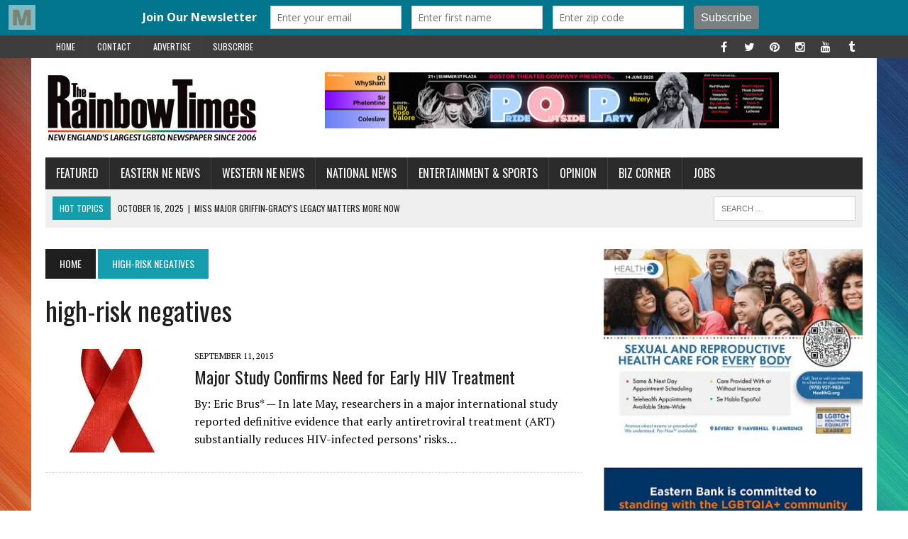

--- FILE ---
content_type: text/html; charset=UTF-8
request_url: http://www.therainbowtimesmass.com/tag/high-risk-negatives/
body_size: 19475
content:
<!DOCTYPE html>
<html class="no-js" lang="en-US">
<head>
<meta charset="UTF-8">
<meta name="viewport" content="width=device-width, initial-scale=1.0">
<link rel="profile" href="http://gmpg.org/xfn/11"/>
<link rel="pingback" href="http://www.therainbowtimesmass.com/xmlrpc.php"/>
<meta name='robots' content='index, follow, max-image-preview:large, max-snippet:-1, max-video-preview:-1'/>

	<!-- This site is optimized with the Yoast SEO plugin v26.7 - https://yoast.com/wordpress/plugins/seo/ -->
	<title>high-risk negatives Archives - The Rainbow Times | New England&#039;s Largest LGBTQ Newspaper | Boston</title>
	<link rel="canonical" href="https://www.therainbowtimesmass.com/tag/high-risk-negatives/"/>
	<script type="application/ld+json" class="yoast-schema-graph">{"@context":"https://schema.org","@graph":[{"@type":"CollectionPage","@id":"https://www.therainbowtimesmass.com/tag/high-risk-negatives/","url":"https://www.therainbowtimesmass.com/tag/high-risk-negatives/","name":"high-risk negatives Archives - The Rainbow Times | New England&#039;s Largest LGBTQ Newspaper | Boston","isPartOf":{"@id":"https://www.therainbowtimesmass.com/#website"},"primaryImageOfPage":{"@id":"https://www.therainbowtimesmass.com/tag/high-risk-negatives/#primaryimage"},"image":{"@id":"https://www.therainbowtimesmass.com/tag/high-risk-negatives/#primaryimage"},"thumbnailUrl":"https://i0.wp.com/www.therainbowtimesmass.com/wp-content/uploads/2012/01/aidsribbon.jpg?fit=190%2C265&ssl=1","breadcrumb":{"@id":"https://www.therainbowtimesmass.com/tag/high-risk-negatives/#breadcrumb"},"inLanguage":"en-US"},{"@type":"ImageObject","inLanguage":"en-US","@id":"https://www.therainbowtimesmass.com/tag/high-risk-negatives/#primaryimage","url":"https://i0.wp.com/www.therainbowtimesmass.com/wp-content/uploads/2012/01/aidsribbon.jpg?fit=190%2C265&ssl=1","contentUrl":"https://i0.wp.com/www.therainbowtimesmass.com/wp-content/uploads/2012/01/aidsribbon.jpg?fit=190%2C265&ssl=1","width":"190","height":"265"},{"@type":"BreadcrumbList","@id":"https://www.therainbowtimesmass.com/tag/high-risk-negatives/#breadcrumb","itemListElement":[{"@type":"ListItem","position":1,"name":"Home","item":"https://www.therainbowtimesmass.com/"},{"@type":"ListItem","position":2,"name":"high-risk negatives"}]},{"@type":"WebSite","@id":"https://www.therainbowtimesmass.com/#website","url":"https://www.therainbowtimesmass.com/","name":"The Rainbow Times | New England's Largest LGBTQ Newspaper | Boston","description":"New England&#039;s Largest LGBTQ Newspaper and Pride Projects Producer since 2006. Award-winning. Boston-based, New England Read","publisher":{"@id":"https://www.therainbowtimesmass.com/#organization"},"potentialAction":[{"@type":"SearchAction","target":{"@type":"EntryPoint","urlTemplate":"https://www.therainbowtimesmass.com/?s={search_term_string}"},"query-input":{"@type":"PropertyValueSpecification","valueRequired":true,"valueName":"search_term_string"}}],"inLanguage":"en-US"},{"@type":"Organization","@id":"https://www.therainbowtimesmass.com/#organization","name":"The Rainbow Times | New England's Largest LGBTQ Newspaper | Boston","url":"https://www.therainbowtimesmass.com/","logo":{"@type":"ImageObject","inLanguage":"en-US","@id":"https://www.therainbowtimesmass.com/#/schema/logo/image/","url":"https://i0.wp.com/www.therainbowtimesmass.com/wp-content/uploads/2011/12/logo-largest-caps-lg.jpg?fit=563%2C200&ssl=1","contentUrl":"https://i0.wp.com/www.therainbowtimesmass.com/wp-content/uploads/2011/12/logo-largest-caps-lg.jpg?fit=563%2C200&ssl=1","width":563,"height":200,"caption":"The Rainbow Times | New England's Largest LGBTQ Newspaper | Boston"},"image":{"@id":"https://www.therainbowtimesmass.com/#/schema/logo/image/"},"sameAs":["https://www.facebook.com/therainbowtimesmass","https://x.com/therainbowtimes","https://www.instagram.com/therainbowtimes/","https://www.pinterest.com/therainbowtimes/"]}]}</script>
	<!-- / Yoast SEO plugin. -->


<link rel='dns-prefetch' href='//stats.wp.com'/>
<link rel='dns-prefetch' href='//fonts.googleapis.com'/>
<link rel='dns-prefetch' href='//cdn.openshareweb.com'/>
<link rel='dns-prefetch' href='//cdn.shareaholic.net'/>
<link rel='dns-prefetch' href='//www.shareaholic.net'/>
<link rel='dns-prefetch' href='//analytics.shareaholic.com'/>
<link rel='dns-prefetch' href='//recs.shareaholic.com'/>
<link rel='dns-prefetch' href='//partner.shareaholic.com'/>
<link rel='dns-prefetch' href='//v0.wordpress.com'/>
<link rel='preconnect' href='//i0.wp.com'/>
<link rel="alternate" type="application/rss+xml" title="The Rainbow Times | New England&#039;s Largest LGBTQ Newspaper | Boston &raquo; Feed" href="https://www.therainbowtimesmass.com/feed/"/>
<link rel="alternate" type="application/rss+xml" title="The Rainbow Times | New England&#039;s Largest LGBTQ Newspaper | Boston &raquo; Comments Feed" href="https://www.therainbowtimesmass.com/comments/feed/"/>
<script type="text/javascript" id="wpp-js" src="http://www.therainbowtimesmass.com/wp-content/plugins/wordpress-popular-posts/assets/js/wpp.js?ver=7.3.6" data-sampling="1" data-sampling-rate="100" data-api-url="https://www.therainbowtimesmass.com/wp-json/wordpress-popular-posts" data-post-id="0" data-token="7de9df4700" data-lang="0" data-debug="1"></script>
<link rel="alternate" type="application/rss+xml" title="The Rainbow Times | New England&#039;s Largest LGBTQ Newspaper | Boston &raquo; high-risk negatives Tag Feed" href="https://www.therainbowtimesmass.com/tag/high-risk-negatives/feed/"/>
<!-- Shareaholic - https://www.shareaholic.com -->
<link rel='preload' href='//cdn.shareaholic.net/assets/pub/shareaholic.js' as='script'/>
<script data-no-minify='1' data-cfasync='false'>_SHR_SETTINGS={"endpoints":{"local_recs_url":"https:\/\/www.therainbowtimesmass.com\/wp-admin\/admin-ajax.php?action=shareaholic_permalink_related","ajax_url":"https:\/\/www.therainbowtimesmass.com\/wp-admin\/admin-ajax.php","share_counts_url":"https:\/\/www.therainbowtimesmass.com\/wp-admin\/admin-ajax.php?action=shareaholic_share_counts_api"},"site_id":"2ebe87e487c97dbb879e841201964c60"};</script>
<script data-no-minify='1' data-cfasync='false' src='//cdn.shareaholic.net/assets/pub/shareaholic.js' data-shr-siteid='2ebe87e487c97dbb879e841201964c60' async></script>

<!-- Shareaholic Content Tags -->
<meta name='shareaholic:site_name' content='The Rainbow Times | New England&#039;s Largest LGBTQ Newspaper | Boston'/>
<meta name='shareaholic:language' content='en-US'/>
<meta name='shareaholic:article_visibility' content='private'/>
<meta name='shareaholic:site_id' content='2ebe87e487c97dbb879e841201964c60'/>
<meta name='shareaholic:wp_version' content='9.7.13'/>

<!-- Shareaholic Content Tags End -->
<style id='wp-img-auto-sizes-contain-inline-css' type='text/css'>img:is([sizes=auto i],[sizes^="auto," i]){contain-intrinsic-size:3000px 1500px}</style>
<link rel='stylesheet' id='cf7ic_style-css' href='http://www.therainbowtimesmass.com/wp-content/plugins/contact-form-7-image-captcha/css/cf7ic-style.css?ver=3.3.7' type='text/css' media='all'/>
<link rel='stylesheet' id='twb-open-sans-css' href='https://fonts.googleapis.com/css?family=Open+Sans%3A300%2C400%2C500%2C600%2C700%2C800&#038;display=swap&#038;ver=6.9' type='text/css' media='all'/>
<link rel='stylesheet' id='twbbwg-global-css' href='http://www.therainbowtimesmass.com/wp-content/plugins/photo-gallery/booster/assets/css/global.css?ver=1.0.0' type='text/css' media='all'/>
<style id='wp-emoji-styles-inline-css' type='text/css'>img.wp-smiley,img.emoji{display:inline!important;border:none!important;box-shadow:none!important;height:1em!important;width:1em!important;margin:0 .07em!important;vertical-align:-.1em!important;background:none!important;padding:0!important}</style>
<style id='wp-block-library-inline-css' type='text/css'>:root{--wp-block-synced-color:#7a00df;--wp-block-synced-color--rgb:122 , 0 , 223;--wp-bound-block-color:var(--wp-block-synced-color);--wp-editor-canvas-background:#ddd;--wp-admin-theme-color:#007cba;--wp-admin-theme-color--rgb:0 , 124 , 186;--wp-admin-theme-color-darker-10:#006ba1;--wp-admin-theme-color-darker-10--rgb:0 , 107 , 160.5;--wp-admin-theme-color-darker-20:#005a87;--wp-admin-theme-color-darker-20--rgb:0 , 90 , 135;--wp-admin-border-width-focus:2px}@media (min-resolution:192dpi){:root{--wp-admin-border-width-focus:1.5px}}.wp-element-button{cursor:pointer}:root .has-very-light-gray-background-color{background-color:#eee}:root .has-very-dark-gray-background-color{background-color:#313131}:root .has-very-light-gray-color{color:#eee}:root .has-very-dark-gray-color{color:#313131}:root .has-vivid-green-cyan-to-vivid-cyan-blue-gradient-background{background:linear-gradient(135deg,#00d084,#0693e3)}:root .has-purple-crush-gradient-background{background:linear-gradient(135deg,#34e2e4,#4721fb 50%,#ab1dfe)}:root .has-hazy-dawn-gradient-background{background:linear-gradient(135deg,#faaca8,#dad0ec)}:root .has-subdued-olive-gradient-background{background:linear-gradient(135deg,#fafae1,#67a671)}:root .has-atomic-cream-gradient-background{background:linear-gradient(135deg,#fdd79a,#004a59)}:root .has-nightshade-gradient-background{background:linear-gradient(135deg,#330968,#31cdcf)}:root .has-midnight-gradient-background{background:linear-gradient(135deg,#020381,#2874fc)}:root{--wp--preset--font-size--normal:16px;--wp--preset--font-size--huge:42px}.has-regular-font-size{font-size:1em}.has-larger-font-size{font-size:2.625em}.has-normal-font-size{font-size:var(--wp--preset--font-size--normal)}.has-huge-font-size{font-size:var(--wp--preset--font-size--huge)}.has-text-align-center{text-align:center}.has-text-align-left{text-align:left}.has-text-align-right{text-align:right}.has-fit-text{white-space:nowrap!important}#end-resizable-editor-section{display:none}.aligncenter{clear:both}.items-justified-left{justify-content:flex-start}.items-justified-center{justify-content:center}.items-justified-right{justify-content:flex-end}.items-justified-space-between{justify-content:space-between}.screen-reader-text{border:0;clip-path:inset(50%);height:1px;margin:-1px;overflow:hidden;padding:0;position:absolute;width:1px;word-wrap:normal!important}.screen-reader-text:focus{background-color:#ddd;clip-path:none;color:#444;display:block;font-size:1em;height:auto;left:5px;line-height:normal;padding:15px 23px 14px;text-decoration:none;top:5px;width:auto;z-index:100000}html :where(.has-border-color){border-style:solid}html :where([style*=border-top-color]){border-top-style:solid}html :where([style*=border-right-color]){border-right-style:solid}html :where([style*=border-bottom-color]){border-bottom-style:solid}html :where([style*=border-left-color]){border-left-style:solid}html :where([style*=border-width]){border-style:solid}html :where([style*=border-top-width]){border-top-style:solid}html :where([style*=border-right-width]){border-right-style:solid}html :where([style*=border-bottom-width]){border-bottom-style:solid}html :where([style*=border-left-width]){border-left-style:solid}html :where(img[class*=wp-image-]){height:auto;max-width:100%}:where(figure){margin:0 0 1em}html :where(.is-position-sticky){--wp-admin--admin-bar--position-offset:var(--wp-admin--admin-bar--height,0)}@media screen and (max-width:600px){html :where(.is-position-sticky){--wp-admin--admin-bar--position-offset:0}}</style><style id='global-styles-inline-css' type='text/css'>:root{--wp--preset--aspect-ratio--square:1;--wp--preset--aspect-ratio--4-3: 4/3;--wp--preset--aspect-ratio--3-4: 3/4;--wp--preset--aspect-ratio--3-2: 3/2;--wp--preset--aspect-ratio--2-3: 2/3;--wp--preset--aspect-ratio--16-9: 16/9;--wp--preset--aspect-ratio--9-16: 9/16;--wp--preset--color--black:#000;--wp--preset--color--cyan-bluish-gray:#abb8c3;--wp--preset--color--white:#fff;--wp--preset--color--pale-pink:#f78da7;--wp--preset--color--vivid-red:#cf2e2e;--wp--preset--color--luminous-vivid-orange:#ff6900;--wp--preset--color--luminous-vivid-amber:#fcb900;--wp--preset--color--light-green-cyan:#7bdcb5;--wp--preset--color--vivid-green-cyan:#00d084;--wp--preset--color--pale-cyan-blue:#8ed1fc;--wp--preset--color--vivid-cyan-blue:#0693e3;--wp--preset--color--vivid-purple:#9b51e0;--wp--preset--gradient--vivid-cyan-blue-to-vivid-purple:linear-gradient(135deg,#0693e3 0%,#9b51e0 100%);--wp--preset--gradient--light-green-cyan-to-vivid-green-cyan:linear-gradient(135deg,#7adcb4 0%,#00d082 100%);--wp--preset--gradient--luminous-vivid-amber-to-luminous-vivid-orange:linear-gradient(135deg,#fcb900 0%,#ff6900 100%);--wp--preset--gradient--luminous-vivid-orange-to-vivid-red:linear-gradient(135deg,#ff6900 0%,#cf2e2e 100%);--wp--preset--gradient--very-light-gray-to-cyan-bluish-gray:linear-gradient(135deg,#eee 0%,#a9b8c3 100%);--wp--preset--gradient--cool-to-warm-spectrum:linear-gradient(135deg,#4aeadc 0%,#9778d1 20%,#cf2aba 40%,#ee2c82 60%,#fb6962 80%,#fef84c 100%);--wp--preset--gradient--blush-light-purple:linear-gradient(135deg,#ffceec 0%,#9896f0 100%);--wp--preset--gradient--blush-bordeaux:linear-gradient(135deg,#fecda5 0%,#fe2d2d 50%,#6b003e 100%);--wp--preset--gradient--luminous-dusk:linear-gradient(135deg,#ffcb70 0%,#c751c0 50%,#4158d0 100%);--wp--preset--gradient--pale-ocean:linear-gradient(135deg,#fff5cb 0%,#b6e3d4 50%,#33a7b5 100%);--wp--preset--gradient--electric-grass:linear-gradient(135deg,#caf880 0%,#71ce7e 100%);--wp--preset--gradient--midnight:linear-gradient(135deg,#020381 0%,#2874fc 100%);--wp--preset--font-size--small:13px;--wp--preset--font-size--medium:20px;--wp--preset--font-size--large:36px;--wp--preset--font-size--x-large:42px;--wp--preset--spacing--20:.44rem;--wp--preset--spacing--30:.67rem;--wp--preset--spacing--40:1rem;--wp--preset--spacing--50:1.5rem;--wp--preset--spacing--60:2.25rem;--wp--preset--spacing--70:3.38rem;--wp--preset--spacing--80:5.06rem;--wp--preset--shadow--natural:6px 6px 9px rgba(0,0,0,.2);--wp--preset--shadow--deep:12px 12px 50px rgba(0,0,0,.4);--wp--preset--shadow--sharp:6px 6px 0 rgba(0,0,0,.2);--wp--preset--shadow--outlined:6px 6px 0 -3px #fff , 6px 6px #000;--wp--preset--shadow--crisp:6px 6px 0 #000}:where(.is-layout-flex){gap:.5em}:where(.is-layout-grid){gap:.5em}body .is-layout-flex{display:flex}.is-layout-flex{flex-wrap:wrap;align-items:center}.is-layout-flex > :is(*, div){margin:0}body .is-layout-grid{display:grid}.is-layout-grid > :is(*, div){margin:0}:where(.wp-block-columns.is-layout-flex){gap:2em}:where(.wp-block-columns.is-layout-grid){gap:2em}:where(.wp-block-post-template.is-layout-flex){gap:1.25em}:where(.wp-block-post-template.is-layout-grid){gap:1.25em}.has-black-color{color:var(--wp--preset--color--black)!important}.has-cyan-bluish-gray-color{color:var(--wp--preset--color--cyan-bluish-gray)!important}.has-white-color{color:var(--wp--preset--color--white)!important}.has-pale-pink-color{color:var(--wp--preset--color--pale-pink)!important}.has-vivid-red-color{color:var(--wp--preset--color--vivid-red)!important}.has-luminous-vivid-orange-color{color:var(--wp--preset--color--luminous-vivid-orange)!important}.has-luminous-vivid-amber-color{color:var(--wp--preset--color--luminous-vivid-amber)!important}.has-light-green-cyan-color{color:var(--wp--preset--color--light-green-cyan)!important}.has-vivid-green-cyan-color{color:var(--wp--preset--color--vivid-green-cyan)!important}.has-pale-cyan-blue-color{color:var(--wp--preset--color--pale-cyan-blue)!important}.has-vivid-cyan-blue-color{color:var(--wp--preset--color--vivid-cyan-blue)!important}.has-vivid-purple-color{color:var(--wp--preset--color--vivid-purple)!important}.has-black-background-color{background-color:var(--wp--preset--color--black)!important}.has-cyan-bluish-gray-background-color{background-color:var(--wp--preset--color--cyan-bluish-gray)!important}.has-white-background-color{background-color:var(--wp--preset--color--white)!important}.has-pale-pink-background-color{background-color:var(--wp--preset--color--pale-pink)!important}.has-vivid-red-background-color{background-color:var(--wp--preset--color--vivid-red)!important}.has-luminous-vivid-orange-background-color{background-color:var(--wp--preset--color--luminous-vivid-orange)!important}.has-luminous-vivid-amber-background-color{background-color:var(--wp--preset--color--luminous-vivid-amber)!important}.has-light-green-cyan-background-color{background-color:var(--wp--preset--color--light-green-cyan)!important}.has-vivid-green-cyan-background-color{background-color:var(--wp--preset--color--vivid-green-cyan)!important}.has-pale-cyan-blue-background-color{background-color:var(--wp--preset--color--pale-cyan-blue)!important}.has-vivid-cyan-blue-background-color{background-color:var(--wp--preset--color--vivid-cyan-blue)!important}.has-vivid-purple-background-color{background-color:var(--wp--preset--color--vivid-purple)!important}.has-black-border-color{border-color:var(--wp--preset--color--black)!important}.has-cyan-bluish-gray-border-color{border-color:var(--wp--preset--color--cyan-bluish-gray)!important}.has-white-border-color{border-color:var(--wp--preset--color--white)!important}.has-pale-pink-border-color{border-color:var(--wp--preset--color--pale-pink)!important}.has-vivid-red-border-color{border-color:var(--wp--preset--color--vivid-red)!important}.has-luminous-vivid-orange-border-color{border-color:var(--wp--preset--color--luminous-vivid-orange)!important}.has-luminous-vivid-amber-border-color{border-color:var(--wp--preset--color--luminous-vivid-amber)!important}.has-light-green-cyan-border-color{border-color:var(--wp--preset--color--light-green-cyan)!important}.has-vivid-green-cyan-border-color{border-color:var(--wp--preset--color--vivid-green-cyan)!important}.has-pale-cyan-blue-border-color{border-color:var(--wp--preset--color--pale-cyan-blue)!important}.has-vivid-cyan-blue-border-color{border-color:var(--wp--preset--color--vivid-cyan-blue)!important}.has-vivid-purple-border-color{border-color:var(--wp--preset--color--vivid-purple)!important}.has-vivid-cyan-blue-to-vivid-purple-gradient-background{background:var(--wp--preset--gradient--vivid-cyan-blue-to-vivid-purple)!important}.has-light-green-cyan-to-vivid-green-cyan-gradient-background{background:var(--wp--preset--gradient--light-green-cyan-to-vivid-green-cyan)!important}.has-luminous-vivid-amber-to-luminous-vivid-orange-gradient-background{background:var(--wp--preset--gradient--luminous-vivid-amber-to-luminous-vivid-orange)!important}.has-luminous-vivid-orange-to-vivid-red-gradient-background{background:var(--wp--preset--gradient--luminous-vivid-orange-to-vivid-red)!important}.has-very-light-gray-to-cyan-bluish-gray-gradient-background{background:var(--wp--preset--gradient--very-light-gray-to-cyan-bluish-gray)!important}.has-cool-to-warm-spectrum-gradient-background{background:var(--wp--preset--gradient--cool-to-warm-spectrum)!important}.has-blush-light-purple-gradient-background{background:var(--wp--preset--gradient--blush-light-purple)!important}.has-blush-bordeaux-gradient-background{background:var(--wp--preset--gradient--blush-bordeaux)!important}.has-luminous-dusk-gradient-background{background:var(--wp--preset--gradient--luminous-dusk)!important}.has-pale-ocean-gradient-background{background:var(--wp--preset--gradient--pale-ocean)!important}.has-electric-grass-gradient-background{background:var(--wp--preset--gradient--electric-grass)!important}.has-midnight-gradient-background{background:var(--wp--preset--gradient--midnight)!important}.has-small-font-size{font-size:var(--wp--preset--font-size--small)!important}.has-medium-font-size{font-size:var(--wp--preset--font-size--medium)!important}.has-large-font-size{font-size:var(--wp--preset--font-size--large)!important}.has-x-large-font-size{font-size:var(--wp--preset--font-size--x-large)!important}</style>
<style id='core-block-supports-inline-css' type='text/css'></style>

<style id='classic-theme-styles-inline-css' type='text/css'>.wp-block-button__link{color:#fff;background-color:#32373c;border-radius:9999px;box-shadow:none;text-decoration:none;padding: calc(0.667em + 2px) calc(1.333em + 2px);font-size:1.125em}.wp-block-file__button{background:#32373c;color:#fff;text-decoration:none}</style>
<link rel='stylesheet' id='contact-form-7-css' href='http://www.therainbowtimesmass.com/wp-content/plugins/contact-form-7/includes/css/styles.css?ver=6.1.4' type='text/css' media='all'/>
<link rel='stylesheet' id='bwg_fonts-css' href='http://www.therainbowtimesmass.com/wp-content/plugins/photo-gallery/css/bwg-fonts/fonts.css?ver=0.0.1' type='text/css' media='all'/>
<link rel='stylesheet' id='sumoselect-css' href='http://www.therainbowtimesmass.com/wp-content/plugins/photo-gallery/css/sumoselect.min.css?ver=3.4.6' type='text/css' media='all'/>
<link rel='stylesheet' id='mCustomScrollbar-css' href='http://www.therainbowtimesmass.com/wp-content/plugins/photo-gallery/css/jquery.mCustomScrollbar.min.css?ver=3.1.5' type='text/css' media='all'/>
<link rel='stylesheet' id='bwg_googlefonts-css' href='https://fonts.googleapis.com/css?family=Ubuntu&#038;subset=greek,latin,greek-ext,vietnamese,cyrillic-ext,latin-ext,cyrillic' type='text/css' media='all'/>
<link rel='stylesheet' id='bwg_frontend-css' href='http://www.therainbowtimesmass.com/wp-content/plugins/photo-gallery/css/styles.min.css?ver=1.8.35' type='text/css' media='all'/>
<link rel='stylesheet' id='wordpress-popular-posts-css-css' href='http://www.therainbowtimesmass.com/wp-content/plugins/wordpress-popular-posts/assets/css/wpp.css?ver=7.3.6' type='text/css' media='all'/>
<link rel='stylesheet' id='mh-style-css' href='http://www.therainbowtimesmass.com/wp-content/themes/mh_newsdesk/style.css?ver=1.2.2' type='text/css' media='all'/>
<link rel='stylesheet' id='mh-font-awesome-css' href='http://www.therainbowtimesmass.com/wp-content/themes/mh_newsdesk/includes/font-awesome.min.css' type='text/css' media='all'/>
<link rel='stylesheet' id='mh-google-fonts-css' href='https://fonts.googleapis.com/css?family=PT+Serif:300,400,400italic,600,700%7cOswald:300,400,400italic,600,700' type='text/css' media='all'/>
<link rel='stylesheet' id='wp-pagenavi-css' href='http://www.therainbowtimesmass.com/wp-content/plugins/wp-pagenavi/pagenavi-css.css?ver=2.70' type='text/css' media='all'/>
<script type="text/javascript" src="http://www.therainbowtimesmass.com/wp-includes/js/jquery/jquery.js?ver=3.7.1" id="jquery-core-js"></script>
<script type="text/javascript" src="http://www.therainbowtimesmass.com/wp-includes/js/jquery/jquery-migrate.js?ver=3.4.1" id="jquery-migrate-js"></script>
<script type="text/javascript" src="http://www.therainbowtimesmass.com/wp-content/plugins/photo-gallery/booster/assets/js/circle-progress.js?ver=1.2.2" id="twbbwg-circle-js"></script>
<script type="text/javascript" id="twbbwg-global-js-extra">//<![CDATA[
var twb={"nonce":"89cde74197","ajax_url":"https://www.therainbowtimesmass.com/wp-admin/admin-ajax.php","plugin_url":"http://www.therainbowtimesmass.com/wp-content/plugins/photo-gallery/booster","href":"https://www.therainbowtimesmass.com/wp-admin/admin.php?page=twbbwg_photo-gallery"};var twb={"nonce":"89cde74197","ajax_url":"https://www.therainbowtimesmass.com/wp-admin/admin-ajax.php","plugin_url":"http://www.therainbowtimesmass.com/wp-content/plugins/photo-gallery/booster","href":"https://www.therainbowtimesmass.com/wp-admin/admin.php?page=twbbwg_photo-gallery"};
//]]></script>
<script type="text/javascript" src="http://www.therainbowtimesmass.com/wp-content/plugins/photo-gallery/booster/assets/js/global.js?ver=1.0.0" id="twbbwg-global-js"></script>
<script type="text/javascript" id="3d-flip-book-client-locale-loader-js-extra">//<![CDATA[
var FB3D_CLIENT_LOCALE={"ajaxurl":"https://www.therainbowtimesmass.com/wp-admin/admin-ajax.php","dictionary":{"Table of contents":"Table of contents","Close":"Close","Bookmarks":"Bookmarks","Thumbnails":"Thumbnails","Search":"Search","Share":"Share","Facebook":"Facebook","Twitter":"Twitter","Email":"Email","Play":"Play","Previous page":"Previous page","Next page":"Next page","Zoom in":"Zoom in","Zoom out":"Zoom out","Fit view":"Fit view","Auto play":"Auto play","Full screen":"Full screen","More":"More","Smart pan":"Smart pan","Single page":"Single page","Sounds":"Sounds","Stats":"Stats","Print":"Print","Download":"Download","Goto first page":"Goto first page","Goto last page":"Goto last page"},"images":"http://www.therainbowtimesmass.com/wp-content/plugins/interactive-3d-flipbook-powered-physics-engine/assets/images/","jsData":{"urls":[],"posts":{"ids_mis":[],"ids":[]},"pages":[],"firstPages":[],"bookCtrlProps":[],"bookTemplates":[]},"key":"3d-flip-book","pdfJS":{"pdfJsLib":"http://www.therainbowtimesmass.com/wp-content/plugins/interactive-3d-flipbook-powered-physics-engine/assets/js/pdf.min.js?ver=4.3.136","pdfJsWorker":"http://www.therainbowtimesmass.com/wp-content/plugins/interactive-3d-flipbook-powered-physics-engine/assets/js/pdf.worker.js?ver=4.3.136","stablePdfJsLib":"http://www.therainbowtimesmass.com/wp-content/plugins/interactive-3d-flipbook-powered-physics-engine/assets/js/stable/pdf.min.js?ver=2.5.207","stablePdfJsWorker":"http://www.therainbowtimesmass.com/wp-content/plugins/interactive-3d-flipbook-powered-physics-engine/assets/js/stable/pdf.worker.js?ver=2.5.207","pdfJsCMapUrl":"http://www.therainbowtimesmass.com/wp-content/plugins/interactive-3d-flipbook-powered-physics-engine/assets/cmaps/"},"cacheurl":"https://www.therainbowtimesmass.com/wp-content/uploads/3d-flip-book/cache/","pluginsurl":"http://www.therainbowtimesmass.com/wp-content/plugins/","pluginurl":"http://www.therainbowtimesmass.com/wp-content/plugins/interactive-3d-flipbook-powered-physics-engine/","thumbnailSize":{"width":"150","height":"150"},"version":"1.16.17"};
//]]></script>
<script type="text/javascript" src="http://www.therainbowtimesmass.com/wp-content/plugins/interactive-3d-flipbook-powered-physics-engine/assets/js/client-locale-loader.js?ver=1.16.17" id="3d-flip-book-client-locale-loader-js" async="async" data-wp-strategy="async"></script>
<script type="text/javascript" src="http://www.therainbowtimesmass.com/wp-content/plugins/photo-gallery/js/jquery.sumoselect.min.js?ver=3.4.6" id="sumoselect-js"></script>
<script type="text/javascript" src="http://www.therainbowtimesmass.com/wp-content/plugins/photo-gallery/js/tocca.min.js?ver=2.0.9" id="bwg_mobile-js"></script>
<script type="text/javascript" src="http://www.therainbowtimesmass.com/wp-content/plugins/photo-gallery/js/jquery.mCustomScrollbar.concat.min.js?ver=3.1.5" id="mCustomScrollbar-js"></script>
<script type="text/javascript" src="http://www.therainbowtimesmass.com/wp-content/plugins/photo-gallery/js/jquery.fullscreen.min.js?ver=0.6.0" id="jquery-fullscreen-js"></script>
<script type="text/javascript" id="bwg_frontend-js-extra">//<![CDATA[
var bwg_objectsL10n={"bwg_field_required":"field is required.","bwg_mail_validation":"This is not a valid email address.","bwg_search_result":"There are no images matching your search.","bwg_select_tag":"Select Tag","bwg_order_by":"Order By","bwg_search":"Search","bwg_show_ecommerce":"Show Ecommerce","bwg_hide_ecommerce":"Hide Ecommerce","bwg_show_comments":"Show Comments","bwg_hide_comments":"Hide Comments","bwg_restore":"Restore","bwg_maximize":"Maximize","bwg_fullscreen":"Fullscreen","bwg_exit_fullscreen":"Exit Fullscreen","bwg_search_tag":"SEARCH...","bwg_tag_no_match":"No tags found","bwg_all_tags_selected":"All tags selected","bwg_tags_selected":"tags selected","play":"Play","pause":"Pause","is_pro":"","bwg_play":"Play","bwg_pause":"Pause","bwg_hide_info":"Hide info","bwg_show_info":"Show info","bwg_hide_rating":"Hide rating","bwg_show_rating":"Show rating","ok":"Ok","cancel":"Cancel","select_all":"Select all","lazy_load":"0","lazy_loader":"http://www.therainbowtimesmass.com/wp-content/plugins/photo-gallery/images/ajax_loader.png","front_ajax":"0","bwg_tag_see_all":"see all tags","bwg_tag_see_less":"see less tags"};
//]]></script>
<script type="text/javascript" src="http://www.therainbowtimesmass.com/wp-content/plugins/photo-gallery/js/scripts.min.js?ver=1.8.35" id="bwg_frontend-js"></script>
<script type="text/javascript" src="http://www.therainbowtimesmass.com/wp-content/themes/mh_newsdesk/js/scripts.js?ver=6.9" id="mh-scripts-js"></script>
<link rel="https://api.w.org/" href="https://www.therainbowtimesmass.com/wp-json/"/><link rel="alternate" title="JSON" type="application/json" href="https://www.therainbowtimesmass.com/wp-json/wp/v2/tags/13047"/><link rel="EditURI" type="application/rsd+xml" title="RSD" href="https://www.therainbowtimesmass.com/xmlrpc.php?rsd"/>
<meta name="generator" content="WordPress 6.9"/>
<script type='text/javascript' data-cfasync='false'>var _mmunch={'front':false,'page':false,'post':false,'category':false,'author':false,'search':false,'attachment':false,'tag':false};_mmunch['tag']=true;</script><script data-cfasync="false" src="//a.mailmunch.co/app/v1/site.js" id="mailmunch-script" data-plugin="mc_mm" data-mailmunch-site-id="543583" async></script>	<style>img#wpstats{display:none}</style>
		            <style id="wpp-loading-animation-styles">@-webkit-keyframes bgslide{from{background-position-x:0}to{background-position-x:-200%}}@keyframes bgslide{from{background-position-x:0}to{background-position-x:-200%}}.wpp-widget-block-placeholder,.wpp-shortcode-placeholder{margin:0 auto;width:60px;height:3px;background:#dd3737;background:linear-gradient(90deg,#dd3737 0%,#571313 10%,#dd3737 100%);background-size:200% auto;border-radius:3px;-webkit-animation:bgslide 1s infinite linear;animation:bgslide 1s infinite linear}</style>
            	<style type="text/css">.social-nav a:hover,.logo-title,.entry-content a,a:hover,.entry-meta .entry-meta-author,.entry-meta a,.comment-info,blockquote,.pagination a:hover .pagelink{color:#139dad}.main-nav li:hover,.slicknav_menu,.ticker-title,.breadcrumb a,.breadcrumb .bc-text,.button span,.widget-title span,input[type="submit"],table th,.comment-section-title .comment-count,#cancel-comment-reply-link:hover,.pagination .current,.pagination .pagelink{background:#139dad}blockquote,input[type="text"]:hover,input[type="email"]:hover,input[type="tel"]:hover,input[type="url"]:hover,textarea:hover{border-color:#139dad}.widget-title,.pagination a.page-numbers:hover,.dots:hover,.pagination a:hover .pagelink,.comment-section-title{background:#ddd}.commentlist .depth-1,.commentlist .bypostauthor .avatar{border-color:#ddd}.main-nav,.main-nav ul li:hover>ul,.mh-footer{background:#2b2b2b}.header-top,.header-nav ul li:hover>ul,.footer-ad-wrap,.footer-1,.footer-2,.footer-3,.footer-bottom{background:#3d3d3d}.social-nav a{color:#3d3d3d}.footer-widgets .widget-title{background:#1db9d1}</style>
    <!--[if lt IE 9]>
<script src="http://www.therainbowtimesmass.com/wp-content/themes/mh_newsdesk/js/css3-mediaqueries.js"></script>
<![endif]-->
<style type="text/css" id="custom-background-css">body.custom-background{background-color:#fff;background-image:url(http://www.therainbowtimesmass.com/wp-content/uploads/2019/02/background-colorful-webnew.jpg);background-position:center top;background-size:auto;background-repeat:no-repeat;background-attachment:fixed}</style>
	
<!-- Jetpack Open Graph Tags -->
<meta property="og:type" content="website"/>
<meta property="og:title" content="high-risk negatives Archives - The Rainbow Times | New England&#039;s Largest LGBTQ Newspaper | Boston"/>
<meta property="og:url" content="https://www.therainbowtimesmass.com/tag/high-risk-negatives/"/>
<meta property="og:site_name" content="The Rainbow Times | New England&#039;s Largest LGBTQ Newspaper | Boston"/>
<meta property="og:image" content="https://i0.wp.com/www.therainbowtimesmass.com/wp-content/uploads/2016/03/cropped-faviconwhiterev.jpg?fit=512%2C512&#038;ssl=1"/>
<meta property="og:image:width" content="512"/>
<meta property="og:image:height" content="512"/>
<meta property="og:image:alt" content=""/>
<meta property="og:locale" content="en_US"/>

<!-- End Jetpack Open Graph Tags -->
<link rel="icon" href="https://i0.wp.com/www.therainbowtimesmass.com/wp-content/uploads/2016/03/cropped-faviconwhiterev.jpg?fit=32%2C32&#038;ssl=1" sizes="32x32"/>
<link rel="icon" href="https://i0.wp.com/www.therainbowtimesmass.com/wp-content/uploads/2016/03/cropped-faviconwhiterev.jpg?fit=192%2C192&#038;ssl=1" sizes="192x192"/>
<link rel="apple-touch-icon" href="https://i0.wp.com/www.therainbowtimesmass.com/wp-content/uploads/2016/03/cropped-faviconwhiterev.jpg?fit=180%2C180&#038;ssl=1"/>
<meta name="msapplication-TileImage" content="https://i0.wp.com/www.therainbowtimesmass.com/wp-content/uploads/2016/03/cropped-faviconwhiterev.jpg?fit=270%2C270&#038;ssl=1"/>
</head>
<body class="archive tag tag-high-risk-negatives tag-13047 custom-background wp-theme-mh_newsdesk mh-right-sb">
	<div class="header-top">
		<div class="wrapper-inner clearfix">
							<nav class="header-nav clearfix">
					<div class="menu-main-container"><ul id="menu-main" class="menu"><li id="menu-item-388" class="menu-item menu-item-type-custom menu-item-object-custom menu-item-388"><a href="http://therainbowtimesmass.com">Home</a></li>
<li id="menu-item-392" class="menu-item menu-item-type-post_type menu-item-object-page menu-item-392"><a href="https://www.therainbowtimesmass.com/contact-us/">Contact</a></li>
<li id="menu-item-390" class="menu-item menu-item-type-post_type menu-item-object-page menu-item-390"><a href="https://www.therainbowtimesmass.com/advertise/">Advertise</a></li>
<li id="menu-item-396" class="menu-item menu-item-type-post_type menu-item-object-page menu-item-396"><a href="https://www.therainbowtimesmass.com/subscribe/">Subscribe</a></li>
</ul></div>				</nav>
										<nav class="social-nav clearfix">
					<div class="menu-social-icons-container"><ul id="menu-social-icons" class="menu"><li id="menu-item-15852" class="menu-item menu-item-type-custom menu-item-object-custom menu-item-15852"><a href="http://www.facebook.com/therainbowtimesmass"><span class="fa-stack"><i class="fa fa-circle fa-stack-2x"></i><i class="fa fa-mh-social fa-stack-1x"></i></span><span class="screen-reader-text">facebook</span></a></li>
<li id="menu-item-15853" class="menu-item menu-item-type-custom menu-item-object-custom menu-item-15853"><a href="http://www.twitter.com/therainbowtimes"><span class="fa-stack"><i class="fa fa-circle fa-stack-2x"></i><i class="fa fa-mh-social fa-stack-1x"></i></span><span class="screen-reader-text">twitter</span></a></li>
<li id="menu-item-15854" class="menu-item menu-item-type-custom menu-item-object-custom menu-item-15854"><a href="https://www.pinterest.com/therainbowtimes"><span class="fa-stack"><i class="fa fa-circle fa-stack-2x"></i><i class="fa fa-mh-social fa-stack-1x"></i></span><span class="screen-reader-text">pintrest</span></a></li>
<li id="menu-item-15855" class="menu-item menu-item-type-custom menu-item-object-custom menu-item-15855"><a href="http://www.instagram.com/therainbowtimes"><span class="fa-stack"><i class="fa fa-circle fa-stack-2x"></i><i class="fa fa-mh-social fa-stack-1x"></i></span><span class="screen-reader-text">instagram</span></a></li>
<li id="menu-item-15856" class="menu-item menu-item-type-custom menu-item-object-custom menu-item-15856"><a href="http://www.youtube.com/user/therainbowtimesnews"><span class="fa-stack"><i class="fa fa-circle fa-stack-2x"></i><i class="fa fa-mh-social fa-stack-1x"></i></span><span class="screen-reader-text">youtube</span></a></li>
<li id="menu-item-15857" class="menu-item menu-item-type-custom menu-item-object-custom menu-item-15857"><a href="http://therainbowtimes.tumblr.com"><span class="fa-stack"><i class="fa fa-circle fa-stack-2x"></i><i class="fa fa-mh-social fa-stack-1x"></i></span><span class="screen-reader-text">tumblr</span></a></li>
</ul></div>				</nav>
					</div>
	</div>
<div id="mh-wrapper">
<header class="mh-header">
	<div class="header-wrap clearfix">
				<div class="mh-col mh-1-3 header-logo">
			<a href="https://www.therainbowtimesmass.com/" title="The Rainbow Times | New England&#039;s Largest LGBTQ Newspaper | Boston" rel="home">
<div class="logo-wrap" role="banner">
<img src="http://www.therainbowtimesmass.com/wp-content/uploads/2016/03/logo-largest-caps-1.jpg" height="100" width="300" alt="The Rainbow Times | New England&#039;s Largest LGBTQ Newspaper | Boston"/>
</div>
</a>
		</div>
		<aside id="media_image-30" class="mh-col mh-2-3 widget_media_image"><div class="header-ad"><a href="https://www.bostontheater.org/pop" target="_blank"><img width="640" height="79" src="https://i0.wp.com/www.therainbowtimesmass.com/wp-content/uploads/2025/06/IMG_2690.png?fit=640%2C79&amp;ssl=1" class="image wp-image-23974  attachment-full size-full" alt="" style="max-width: 100%; height: auto;" decoding="async" fetchpriority="high" srcset="https://i0.wp.com/www.therainbowtimesmass.com/wp-content/uploads/2025/06/IMG_2690.png?w=640&amp;ssl=1 640w, https://i0.wp.com/www.therainbowtimesmass.com/wp-content/uploads/2025/06/IMG_2690.png?resize=300%2C37&amp;ssl=1 300w" sizes="(max-width: 640px) 100vw, 640px"/></a></div></aside>	</div>
	<div class="header-menu clearfix">
		<nav class="main-nav clearfix">
			<div class="menu-catnav-container"><ul id="menu-catnav" class="menu"><li id="menu-item-376" class="menu-item menu-item-type-taxonomy menu-item-object-category menu-item-376"><a href="https://www.therainbowtimesmass.com/category/featured-2/">Featured</a></li>
<li id="menu-item-374" class="menu-item menu-item-type-taxonomy menu-item-object-category menu-item-374"><a href="https://www.therainbowtimesmass.com/category/eastern-ne-news/">Eastern NE News</a></li>
<li id="menu-item-387" class="menu-item menu-item-type-taxonomy menu-item-object-category menu-item-387"><a href="https://www.therainbowtimesmass.com/category/western-ne-news/">Western NE News</a></li>
<li id="menu-item-378" class="menu-item menu-item-type-taxonomy menu-item-object-category menu-item-378"><a href="https://www.therainbowtimesmass.com/category/national-news/">National News</a></li>
<li id="menu-item-375" class="menu-item menu-item-type-taxonomy menu-item-object-category menu-item-375"><a href="https://www.therainbowtimesmass.com/category/entertainment/">Entertainment &amp; Sports</a></li>
<li id="menu-item-379" class="menu-item menu-item-type-taxonomy menu-item-object-category menu-item-has-children menu-item-379"><a href="https://www.therainbowtimesmass.com/category/opinion/">Opinion</a>
<ul class="sub-menu">
	<li id="menu-item-1416" class="menu-item menu-item-type-taxonomy menu-item-object-category menu-item-1416"><a href="https://www.therainbowtimesmass.com/category/opinion/editors-desk/">Editor&#8217;s Desk</a></li>
	<li id="menu-item-1417" class="menu-item menu-item-type-taxonomy menu-item-object-category menu-item-1417"><a href="https://www.therainbowtimesmass.com/category/opinion/our-voices/">Our Voices</a></li>
	<li id="menu-item-380" class="menu-item menu-item-type-taxonomy menu-item-object-category menu-item-380"><a href="https://www.therainbowtimesmass.com/category/opinion/transgender-topics/">Transgender Topics</a></li>
	<li id="menu-item-377" class="menu-item menu-item-type-taxonomy menu-item-object-category menu-item-377"><a href="https://www.therainbowtimesmass.com/category/opinion/latin-vision/">Latin Vision</a></li>
	<li id="menu-item-381" class="menu-item menu-item-type-taxonomy menu-item-object-category menu-item-381"><a href="https://www.therainbowtimesmass.com/category/opinion/faith/">Faith</a></li>
</ul>
</li>
<li id="menu-item-15223" class="menu-item menu-item-type-taxonomy menu-item-object-category menu-item-15223"><a href="https://www.therainbowtimesmass.com/category/biz-corner/">Biz Corner</a></li>
<li id="menu-item-22152" class="menu-item menu-item-type-post_type menu-item-object-page menu-item-has-children menu-item-22152"><a href="https://www.therainbowtimesmass.com/jobs/">Jobs</a>
<ul class="sub-menu">
	<li id="menu-item-23724" class="menu-item menu-item-type-post_type menu-item-object-post menu-item-23724"><a href="https://www.therainbowtimesmass.com/science-tech-jobs/">Science &#038; Tech Jobs</a></li>
	<li id="menu-item-23331" class="menu-item menu-item-type-post_type menu-item-object-post menu-item-23331"><a href="https://www.therainbowtimesmass.com/sales-jobs/">Sales Jobs</a></li>
	<li id="menu-item-22157" class="menu-item menu-item-type-post_type menu-item-object-post menu-item-22157"><a href="https://www.therainbowtimesmass.com/healthcare-jobs/">Healthcare Jobs</a></li>
	<li id="menu-item-22161" class="menu-item menu-item-type-post_type menu-item-object-post menu-item-22161"><a href="https://www.therainbowtimesmass.com/media-jobs/">Media Jobs</a></li>
</ul>
</li>
</ul></div>		</nav>
		<div class="header-sub clearfix">
							<div id="ticker" class="news-ticker mh-col mh-2-3 clearfix">
			<span class="ticker-title">
			Hot Topics		</span>
		<ul class="ticker-content">			<li class="ticker-item">
				<a class="ticker-item-link" href="https://www.therainbowtimesmass.com/miss-major/" title="Miss Major Griffin-Gracy’s Legacy Matters More Now">
					<span class="ticker-item-date">October 16, 2025</span>
					<span class="ticker-item-separator">|</span>
					<span class="ticker-item-title">Miss Major Griffin-Gracy’s Legacy Matters More Now</span>
				</a>
			</li>			<li class="ticker-item">
				<a class="ticker-item-link" href="https://www.therainbowtimesmass.com/los-angeles-protests-escalated-by-trump-marines-sent-to-ca/" title="Los Angeles Protests Escalated By Trump, Marines Sent To CA">
					<span class="ticker-item-date">June 9, 2025</span>
					<span class="ticker-item-separator">|</span>
					<span class="ticker-item-title">Los Angeles Protests Escalated By Trump, Marines Sent To CA</span>
				</a>
			</li>			<li class="ticker-item">
				<a class="ticker-item-link" href="https://www.therainbowtimesmass.com/pride-marked-with-dark-actions-from-trump-hegseth/" title="Pride Marked With Dark Actions From Trump, Hegseth">
					<span class="ticker-item-date">June 3, 2025</span>
					<span class="ticker-item-separator">|</span>
					<span class="ticker-item-title">Pride Marked With Dark Actions From Trump, Hegseth</span>
				</a>
			</li>			<li class="ticker-item">
				<a class="ticker-item-link" href="https://www.therainbowtimesmass.com/pride-in-boston-road-of-rainbows-pride-5k-pop-celebration-at-downtown-crossing/" title="Pride in Boston: Road of Rainbows Pride 5K &#038; POP celebration at Downtown Crossing">
					<span class="ticker-item-date">June 1, 2025</span>
					<span class="ticker-item-separator">|</span>
					<span class="ticker-item-title">Pride in Boston: Road of Rainbows Pride 5K &#038; POP celebration at Downtown Crossing</span>
				</a>
			</li>	</ul>
</div>						<aside class="mh-col mh-1-3 header-search">
				<form role="search" method="get" class="search-form" action="https://www.therainbowtimesmass.com/">
				<label>
					<span class="screen-reader-text">Search for:</span>
					<input type="search" class="search-field" placeholder="Search &hellip;" value="" name="s"/>
				</label>
				<input type="submit" class="search-submit" value="Search"/>
			</form>			</aside>
		</div>
	</div>
</header><div class="mh-section mh-group">
	<div id="main-content" class="mh-loop"><nav class="breadcrumb"><span itemscope itemtype="http://data-vocabulary.org/Breadcrumb"><a href="https://www.therainbowtimesmass.com" itemprop="url" class="bc-home"><span itemprop="title">Home</span></a></span> <span class="bc-text">high-risk negatives</span></nav>
<h1 class="page-title">high-risk negatives</h1>
<article class="content-list clearfix post-14653 post type-post status-publish format-standard has-post-thumbnail hentry category-national-news tag-aca tag-affordable-care-act tag-aids tag-cd4-cell-counts tag-cdc tag-centers-for-disease-control-and-prevention tag-fenway-health tag-genital-warts tag-greatest-risk tag-harvard-universitys-center-for-law-and-health-policy-innovation tag-healthcare tag-hepatitis-c tag-high-risk-negatives tag-hiv-counseling tag-hiv-infection tag-hiv-medical-care tag-hiv-negative tag-hiv-positive tag-hiv-surveillance-data tag-hiv-tests tag-human-papillomavirus-vaccine tag-king-v-burwell tag-lambda-legal tag-men-who-have-sex-with-men tag-msm tag-mycoplasma-genitalium-bacteria tag-new-positives tag-obamacare tag-patient-protection tag-people-of-color tag-people-who-inject-drugs tag-post-exposure-prophylaxis tag-sexual-partners tag-sexually-transmitted-infections tag-start tag-std-treatment tag-strategic-timing-of-antiretroviral-treatment tag-t-cell-counts tag-tb-prevention tag-transgender-persons tag-viral-suppression">
	<div class="content-thumb content-list-thumb">
		<a href="https://www.therainbowtimesmass.com/major-study-confirms-need-for-early-hiv-treatment/" title="Major Study Confirms Need for Early HIV Treatment"><img width="190" height="146" src="https://i0.wp.com/www.therainbowtimesmass.com/wp-content/uploads/2012/01/aidsribbon.jpg?resize=190%2C146&amp;ssl=1" class="attachment-content-list size-content-list wp-post-image" alt="" decoding="async"/>		</a>
	</div>
	<header class="content-list-header">
		<p class="entry-meta">
<span class="entry-meta-date updated">September 11, 2015</span>
</p>
		<h3 class="entry-title content-list-title">
			<a href="https://www.therainbowtimesmass.com/major-study-confirms-need-for-early-hiv-treatment/" title="Major Study Confirms Need for Early HIV Treatment" rel="bookmark">
				Major Study Confirms Need for Early HIV Treatment			</a>
		</h3>
	</header>
	<div class="content-list-excerpt">
		<div style='display:none;' class='shareaholic-canvas' data-app='share_buttons' data-title='' data-link='' data-app-id-name='category_above_content'></div><p>By: Eric Brus* — In late May, researchers in a major international study reported definitive evidence that early antiretroviral treatment (ART) substantially reduces HIV-infected persons’ risks&#8230;</p>
<div style='display:none;' class='shareaholic-canvas' data-app='share_buttons' data-title='' data-link='' data-app-id-name='category_below_content'></div>	</div>
</article>
<hr class="mh-separator content-list-separator">	</div>
	<aside class="mh-sidebar">
	<div id="media_image-43" class="sb-widget clearfix widget_media_image"><a href="https://www.healthq.org"><img width="370" height="282" src="https://i0.wp.com/www.therainbowtimesmass.com/wp-content/uploads/2025/08/IMG_2765-e1754679838636.jpeg?fit=370%2C282&amp;ssl=1" class="image wp-image-23984  attachment-full size-full" alt="Health quarters 2025" style="max-width: 100%; height: auto;" decoding="async" loading="lazy"/></a></div><div id="media_image-48" class="sb-widget clearfix widget_media_image"><a href="https://www.easternbank.com/"><img width="370" height="260" src="https://i0.wp.com/www.therainbowtimesmass.com/wp-content/uploads/2021/06/eastern-bank-june2021-370.jpg?fit=370%2C260&amp;ssl=1" class="image wp-image-23284  attachment-full size-full" alt="" style="max-width: 100%; height: auto;" decoding="async" loading="lazy" srcset="https://i0.wp.com/www.therainbowtimesmass.com/wp-content/uploads/2021/06/eastern-bank-june2021-370.jpg?w=370&amp;ssl=1 370w, https://i0.wp.com/www.therainbowtimesmass.com/wp-content/uploads/2021/06/eastern-bank-june2021-370.jpg?resize=300%2C211&amp;ssl=1 300w" sizes="auto, (max-width: 370px) 100vw, 370px"/></a></div><div id="media_image-28" class="sb-widget clearfix widget_media_image"><h4 class="widget-title"><span>Inside This Edition</span></h4><a href="https://www.therainbowtimesmass.com/subscribe/" target="_blank"><img width="370" height="498" src="https://i0.wp.com/www.therainbowtimesmass.com/wp-content/uploads/2024/03/7FCE3D00-9F2B-4630-9C3E-9290853F8283.jpeg?fit=370%2C498&amp;ssl=1" class="image wp-image-23840  attachment-370x498 size-370x498" alt="February 2024 cover" style="max-width: 100%; height: auto;" title="Inside This Edition" decoding="async" loading="lazy" srcset="https://i0.wp.com/www.therainbowtimesmass.com/wp-content/uploads/2024/03/7FCE3D00-9F2B-4630-9C3E-9290853F8283.jpeg?w=594&amp;ssl=1 594w, https://i0.wp.com/www.therainbowtimesmass.com/wp-content/uploads/2024/03/7FCE3D00-9F2B-4630-9C3E-9290853F8283.jpeg?resize=223%2C300&amp;ssl=1 223w" sizes="auto, (max-width: 370px) 100vw, 370px"/></a></div><div id="media_image-37" class="sb-widget clearfix widget_media_image"><a href="https://www.joinallofus.org/" target="_blank"><img width="370" height="260" src="https://i0.wp.com/www.therainbowtimesmass.com/wp-content/uploads/2020/06/allofus-web-june2020-2.jpg?fit=370%2C260&amp;ssl=1" class="image wp-image-22540  attachment-full size-full" alt="" style="max-width: 100%; height: auto;" decoding="async" loading="lazy" srcset="https://i0.wp.com/www.therainbowtimesmass.com/wp-content/uploads/2020/06/allofus-web-june2020-2.jpg?w=370&amp;ssl=1 370w, https://i0.wp.com/www.therainbowtimesmass.com/wp-content/uploads/2020/06/allofus-web-june2020-2.jpg?resize=300%2C211&amp;ssl=1 300w" sizes="auto, (max-width: 370px) 100vw, 370px"/></a></div><div id="mh_newsdesk_facebook_page-2" class="sb-widget clearfix mh_newsdesk_facebook_page"><h4 class="widget-title"><span>Follow on Facebook</span></h4><div class="fb-page" data-href="https://www.facebook.com/therainbowtimesmass" data-width="373" data-height="300" data-hide-cover="0" data-show-facepile="1" data-show-posts="0"></div>
</div><div id="mh_newsdesk_custom_posts-3" class="sb-widget clearfix mh_newsdesk_custom_posts"><h4 class="widget-title"><span>Latest Posts</span></h4>			<div class="mh-cp-widget clearfix">						<article class="cp-wrap cp-large clearfix">
							<div class="cp-thumb-xl">
								<a href="https://www.therainbowtimesmass.com/miss-major/" title="Miss Major Griffin-Gracy’s Legacy Matters More Now"><img width="373" height="210" src="https://i0.wp.com/www.therainbowtimesmass.com/wp-content/uploads/2025/10/miss-major-pride-2014-sf-mpic.jpg?resize=373%2C210&amp;ssl=1" class="attachment-cp-thumb-xl size-cp-thumb-xl wp-post-image" alt="miss major" decoding="async" loading="lazy" srcset="https://i0.wp.com/www.therainbowtimesmass.com/wp-content/uploads/2025/10/miss-major-pride-2014-sf-mpic.jpg?w=777&amp;ssl=1 777w, https://i0.wp.com/www.therainbowtimesmass.com/wp-content/uploads/2025/10/miss-major-pride-2014-sf-mpic.jpg?resize=300%2C170&amp;ssl=1 300w, https://i0.wp.com/www.therainbowtimesmass.com/wp-content/uploads/2025/10/miss-major-pride-2014-sf-mpic.jpg?resize=768%2C435&amp;ssl=1 768w, https://i0.wp.com/www.therainbowtimesmass.com/wp-content/uploads/2025/10/miss-major-pride-2014-sf-mpic.jpg?resize=640%2C362&amp;ssl=1 640w, https://i0.wp.com/www.therainbowtimesmass.com/wp-content/uploads/2025/10/miss-major-pride-2014-sf-mpic.jpg?resize=180%2C101&amp;ssl=1 180w, https://i0.wp.com/www.therainbowtimesmass.com/wp-content/uploads/2025/10/miss-major-pride-2014-sf-mpic.jpg?resize=260%2C146&amp;ssl=1 260w, https://i0.wp.com/www.therainbowtimesmass.com/wp-content/uploads/2025/10/miss-major-pride-2014-sf-mpic.jpg?resize=373%2C210&amp;ssl=1 373w, https://i0.wp.com/www.therainbowtimesmass.com/wp-content/uploads/2025/10/miss-major-pride-2014-sf-mpic.jpg?resize=120%2C67&amp;ssl=1 120w" sizes="auto, (max-width: 373px) 100vw, 373px"/>								</a>
							</div>
														<h3 class="cp-title-xl">
								<a href="https://www.therainbowtimesmass.com/miss-major/" title="Miss Major Griffin-Gracy’s Legacy Matters More Now" rel="bookmark">
									Miss Major Griffin-Gracy’s Legacy Matters More Now								</a>
							</h3>
							<div class="cp-excerpt-xl">
								<p>At a moment of intensifying hostility toward transgender people, the need for visionary figures like Miss Major has never been clearer. By: Audrey Cole/The Rainbow&#8230;</p>
											<a class="button" href="https://www.therainbowtimesmass.com/miss-major/">
				<span>Read More</span>
			</a>							</div>
						</article>
						<hr class="mh-separator">						<article class="cp-wrap cp-small clearfix">
							<div class="cp-thumb-small">
								<a href="https://www.therainbowtimesmass.com/los-angeles-protests-escalated-by-trump-marines-sent-to-ca/" title="Los Angeles Protests Escalated By Trump, Marines Sent To CA"><img src="https://i0.wp.com/www.therainbowtimesmass.com/wp-content/uploads/2025/06/another-calif-news.heic?ssl=1" class="attachment-cp-thumb-small size-cp-thumb-small wp-post-image" alt="Gavin-Newsom-california" decoding="async" loading="lazy"/>								</a>
							</div>
														<h3 class="cp-title-small">
								<a href="https://www.therainbowtimesmass.com/los-angeles-protests-escalated-by-trump-marines-sent-to-ca/" title="Los Angeles Protests Escalated By Trump, Marines Sent To CA" rel="bookmark">
									Los Angeles Protests Escalated By Trump, Marines Sent To CA								</a>
							</h3>
						</article>
						<hr class="mh-separator">						<article class="cp-wrap cp-small clearfix">
							<div class="cp-thumb-small">
								<a href="https://www.therainbowtimesmass.com/pride-marked-with-dark-actions-from-trump-hegseth/" title="Pride Marked With Dark Actions From Trump, Hegseth"><img width="120" height="67" src="https://i0.wp.com/www.therainbowtimesmass.com/wp-content/uploads/2016/08/harveymilk-vessel-mpic.jpg?resize=120%2C67&amp;ssl=1" class="attachment-cp-thumb-small size-cp-thumb-small wp-post-image" alt="Harvey Milk" decoding="async" loading="lazy" srcset="https://i0.wp.com/www.therainbowtimesmass.com/wp-content/uploads/2016/08/harveymilk-vessel-mpic.jpg?w=777&amp;ssl=1 777w, https://i0.wp.com/www.therainbowtimesmass.com/wp-content/uploads/2016/08/harveymilk-vessel-mpic.jpg?resize=300%2C168&amp;ssl=1 300w, https://i0.wp.com/www.therainbowtimesmass.com/wp-content/uploads/2016/08/harveymilk-vessel-mpic.jpg?resize=768%2C430&amp;ssl=1 768w, https://i0.wp.com/www.therainbowtimesmass.com/wp-content/uploads/2016/08/harveymilk-vessel-mpic.jpg?resize=180%2C101&amp;ssl=1 180w, https://i0.wp.com/www.therainbowtimesmass.com/wp-content/uploads/2016/08/harveymilk-vessel-mpic.jpg?resize=260%2C146&amp;ssl=1 260w, https://i0.wp.com/www.therainbowtimesmass.com/wp-content/uploads/2016/08/harveymilk-vessel-mpic.jpg?resize=373%2C210&amp;ssl=1 373w, https://i0.wp.com/www.therainbowtimesmass.com/wp-content/uploads/2016/08/harveymilk-vessel-mpic.jpg?resize=120%2C67&amp;ssl=1 120w" sizes="auto, (max-width: 120px) 100vw, 120px"/>								</a>
							</div>
														<h3 class="cp-title-small">
								<a href="https://www.therainbowtimesmass.com/pride-marked-with-dark-actions-from-trump-hegseth/" title="Pride Marked With Dark Actions From Trump, Hegseth" rel="bookmark">
									Pride Marked With Dark Actions From Trump, Hegseth								</a>
							</h3>
						</article>
						<hr class="mh-separator">			</div></div><div id="text-29" class="sb-widget clearfix widget_text"><h4 class="widget-title"><span>Tweet Us</span></h4>			<div class="textwidget"><a class="twitter-timeline" href="https://twitter.com/therainbowtimes?ref_src=twsrc%5Etfw">Tweets by therainbowtimes</a> <script async src="https://platform.twitter.com/widgets.js" charset="utf-8"></script>
</div>
		</div><div id="tag_cloud-3" class="sb-widget clearfix widget_tag_cloud"><h4 class="widget-title"><span>Popular Tags This Hour</span></h4><div class="tagcloud"><a href="https://www.therainbowtimesmass.com/tag/affordable-care-act/" class="tag-cloud-link tag-link-2264 tag-link-position-1" style="font-size: 8.75pt;" aria-label="affordable care act (75 items)">affordable care act</a>
<a href="https://www.therainbowtimesmass.com/tag/aids/" class="tag-cloud-link tag-link-52 tag-link-position-2" style="font-size: 15.375pt;" aria-label="AIDS (257 items)">AIDS</a>
<a href="https://www.therainbowtimesmass.com/tag/aids-action-committee/" class="tag-cloud-link tag-link-436 tag-link-position-3" style="font-size: 8.875pt;" aria-label="aids action committee (77 items)">aids action committee</a>
<a href="https://www.therainbowtimesmass.com/tag/anti-gay/" class="tag-cloud-link tag-link-330 tag-link-position-4" style="font-size: 8.625pt;" aria-label="anti-gay (73 items)">anti-gay</a>
<a href="https://www.therainbowtimesmass.com/tag/boston/" class="tag-cloud-link tag-link-82 tag-link-position-5" style="font-size: 12.75pt;" aria-label="boston (159 items)">boston</a>
<a href="https://www.therainbowtimesmass.com/tag/boston-pride/" class="tag-cloud-link tag-link-118 tag-link-position-6" style="font-size: 11.5pt;" aria-label="boston pride (126 items)">boston pride</a>
<a href="https://www.therainbowtimesmass.com/tag/bullying/" class="tag-cloud-link tag-link-396 tag-link-position-7" style="font-size: 10.375pt;" aria-label="bullying (102 items)">bullying</a>
<a href="https://www.therainbowtimesmass.com/tag/discrimination/" class="tag-cloud-link tag-link-732 tag-link-position-8" style="font-size: 15.75pt;" aria-label="discrimination (272 items)">discrimination</a>
<a href="https://www.therainbowtimesmass.com/tag/doma/" class="tag-cloud-link tag-link-450 tag-link-position-9" style="font-size: 13.75pt;" aria-label="doma (189 items)">doma</a>
<a href="https://www.therainbowtimesmass.com/tag/equality/" class="tag-cloud-link tag-link-423 tag-link-position-10" style="font-size: 8.125pt;" aria-label="equality (67 items)">equality</a>
<a href="https://www.therainbowtimesmass.com/tag/fenway-health/" class="tag-cloud-link tag-link-45 tag-link-position-11" style="font-size: 11.875pt;" aria-label="Fenway Health (135 items)">Fenway Health</a>
<a href="https://www.therainbowtimesmass.com/tag/gay/" class="tag-cloud-link tag-link-83 tag-link-position-12" style="font-size: 10.25pt;" aria-label="gay (100 items)">gay</a>
<a href="https://www.therainbowtimesmass.com/tag/gay-lesbian-advocates-defenders/" class="tag-cloud-link tag-link-1160 tag-link-position-13" style="font-size: 8.375pt;" aria-label="gay &amp; lesbian advocates &amp; defenders (69 items)">gay &amp; lesbian advocates &amp; defenders</a>
<a href="https://www.therainbowtimesmass.com/tag/gay-entertainment/" class="tag-cloud-link tag-link-3727 tag-link-position-14" style="font-size: 11.625pt;" aria-label="gay entertainment (127 items)">gay entertainment</a>
<a href="https://www.therainbowtimesmass.com/tag/gay-marriage/" class="tag-cloud-link tag-link-94 tag-link-position-15" style="font-size: 9.75pt;" aria-label="gay marriage (91 items)">gay marriage</a>
<a href="https://www.therainbowtimesmass.com/tag/gay-news/" class="tag-cloud-link tag-link-3181 tag-link-position-16" style="font-size: 20.875pt;" aria-label="gay news (703 items)">gay news</a>
<a href="https://www.therainbowtimesmass.com/tag/gender-identity/" class="tag-cloud-link tag-link-268 tag-link-position-17" style="font-size: 17pt;" aria-label="gender identity (346 items)">gender identity</a>
<a href="https://www.therainbowtimesmass.com/tag/glad/" class="tag-cloud-link tag-link-283 tag-link-position-18" style="font-size: 11.875pt;" aria-label="glad (135 items)">glad</a>
<a href="https://www.therainbowtimesmass.com/tag/hiv/" class="tag-cloud-link tag-link-51 tag-link-position-19" style="font-size: 16.125pt;" aria-label="HIV (292 items)">HIV</a>
<a href="https://www.therainbowtimesmass.com/tag/homophobia/" class="tag-cloud-link tag-link-251 tag-link-position-20" style="font-size: 12.875pt;" aria-label="homophobia (162 items)">homophobia</a>
<a href="https://www.therainbowtimesmass.com/tag/human-rights-campaign/" class="tag-cloud-link tag-link-431 tag-link-position-21" style="font-size: 11.25pt;" aria-label="human rights campaign (120 items)">human rights campaign</a>
<a href="https://www.therainbowtimesmass.com/tag/lambda-legal/" class="tag-cloud-link tag-link-192 tag-link-position-22" style="font-size: 8.875pt;" aria-label="lambda legal (76 items)">lambda legal</a>
<a href="https://www.therainbowtimesmass.com/tag/lesbian/" class="tag-cloud-link tag-link-128 tag-link-position-23" style="font-size: 10.125pt;" aria-label="lesbian (96 items)">lesbian</a>
<a href="https://www.therainbowtimesmass.com/tag/lgbt/" class="tag-cloud-link tag-link-152 tag-link-position-24" style="font-size: 14.25pt;" aria-label="lgbt (208 items)">lgbt</a>
<a href="https://www.therainbowtimesmass.com/tag/lgbt-news/" class="tag-cloud-link tag-link-3182 tag-link-position-25" style="font-size: 15.75pt;" aria-label="lgbt news (272 items)">lgbt news</a>
<a href="https://www.therainbowtimesmass.com/tag/lgbtq/" class="tag-cloud-link tag-link-260 tag-link-position-26" style="font-size: 20.25pt;" aria-label="lgbtq (631 items)">lgbtq</a>
<a href="https://www.therainbowtimesmass.com/tag/lgbtq-entertainment/" class="tag-cloud-link tag-link-5098 tag-link-position-27" style="font-size: 11.5pt;" aria-label="lgbtq entertainment (126 items)">lgbtq entertainment</a>
<a href="https://www.therainbowtimesmass.com/tag/lgbtqia/" class="tag-cloud-link tag-link-10804 tag-link-position-28" style="font-size: 8.5pt;" aria-label="LGBTQIA (71 items)">LGBTQIA</a>
<a href="https://www.therainbowtimesmass.com/tag/lgbtq-news/" class="tag-cloud-link tag-link-3372 tag-link-position-29" style="font-size: 22pt;" aria-label="lgbtq news (880 items)">lgbtq news</a>
<a href="https://www.therainbowtimesmass.com/tag/lgbtq-people-of-color/" class="tag-cloud-link tag-link-2794 tag-link-position-30" style="font-size: 8.625pt;" aria-label="lgbtq people of color (73 items)">lgbtq people of color</a>
<a href="https://www.therainbowtimesmass.com/tag/lgbtq-youth/" class="tag-cloud-link tag-link-804 tag-link-position-31" style="font-size: 11.625pt;" aria-label="lgbtq youth (128 items)">lgbtq youth</a>
<a href="https://www.therainbowtimesmass.com/tag/marriage-equality/" class="tag-cloud-link tag-link-409 tag-link-position-32" style="font-size: 16pt;" aria-label="marriage equality (285 items)">marriage equality</a>
<a href="https://www.therainbowtimesmass.com/tag/massachusetts/" class="tag-cloud-link tag-link-686 tag-link-position-33" style="font-size: 14.625pt;" aria-label="massachusetts (223 items)">massachusetts</a>
<a href="https://www.therainbowtimesmass.com/tag/massequality/" class="tag-cloud-link tag-link-132 tag-link-position-34" style="font-size: 11.125pt;" aria-label="massequality (116 items)">massequality</a>
<a href="https://www.therainbowtimesmass.com/tag/national-center-for-lesbian-rights/" class="tag-cloud-link tag-link-434 tag-link-position-35" style="font-size: 8.75pt;" aria-label="national center for lesbian rights (74 items)">national center for lesbian rights</a>
<a href="https://www.therainbowtimesmass.com/tag/racism/" class="tag-cloud-link tag-link-344 tag-link-position-36" style="font-size: 8pt;" aria-label="racism (65 items)">racism</a>
<a href="https://www.therainbowtimesmass.com/tag/same-sex-couples/" class="tag-cloud-link tag-link-408 tag-link-position-37" style="font-size: 13pt;" aria-label="same-sex couples (164 items)">same-sex couples</a>
<a href="https://www.therainbowtimesmass.com/tag/same-sex-marriage/" class="tag-cloud-link tag-link-348 tag-link-position-38" style="font-size: 8.75pt;" aria-label="same-sex marriage (74 items)">same-sex marriage</a>
<a href="https://www.therainbowtimesmass.com/tag/sexual-orientation/" class="tag-cloud-link tag-link-267 tag-link-position-39" style="font-size: 15.25pt;" aria-label="sexual orientation (249 items)">sexual orientation</a>
<a href="https://www.therainbowtimesmass.com/tag/the-rainbow-times/" class="tag-cloud-link tag-link-130 tag-link-position-40" style="font-size: 9pt;" aria-label="the rainbow times (79 items)">the rainbow times</a>
<a href="https://www.therainbowtimesmass.com/tag/transgender/" class="tag-cloud-link tag-link-106 tag-link-position-41" style="font-size: 18pt;" aria-label="transgender (420 items)">transgender</a>
<a href="https://www.therainbowtimesmass.com/tag/transgender-news/" class="tag-cloud-link tag-link-3281 tag-link-position-42" style="font-size: 12pt;" aria-label="transgender news (137 items)">transgender news</a>
<a href="https://www.therainbowtimesmass.com/tag/transphobia/" class="tag-cloud-link tag-link-752 tag-link-position-43" style="font-size: 12.5pt;" aria-label="transphobia (151 items)">transphobia</a>
<a href="https://www.therainbowtimesmass.com/tag/trump/" class="tag-cloud-link tag-link-15003 tag-link-position-44" style="font-size: 9.75pt;" aria-label="trump (91 items)">trump</a>
<a href="https://www.therainbowtimesmass.com/tag/u-s-supreme-court/" class="tag-cloud-link tag-link-2357 tag-link-position-45" style="font-size: 11.25pt;" aria-label="u.s. supreme court (120 items)">u.s. supreme court</a></div>
</div></aside></div>
</div>
<footer class="mh-footer">
		<div class="wrapper-inner clearfix">
					<div class="mh-section mh-group footer-widgets">
									<div class="mh-col mh-1-3 footer-1">
						<div id="mh_newsdesk_custom_posts-13" class="footer-widget mh_newsdesk_custom_posts"><h5 class="widget-title">We&#8217;ve gone viral!</h5>			<div class="mh-cp-widget clearfix">						<article class="cp-wrap cp-small clearfix">
							<div class="cp-thumb-small">
								<a href="https://www.therainbowtimesmass.com/lgbtqia-crisis-in-tx-groups-petition-hrc/" title="LGBTQIA+ Crisis in TX: Groups Petition HRC"><img width="120" height="67" src="https://i0.wp.com/www.therainbowtimesmass.com/wp-content/uploads/2024/02/national-org-mpic.jpg?resize=120%2C67&amp;ssl=1" class="attachment-cp-thumb-small size-cp-thumb-small wp-post-image" alt="lgbtqia" decoding="async" loading="lazy" srcset="https://i0.wp.com/www.therainbowtimesmass.com/wp-content/uploads/2024/02/national-org-mpic.jpg?resize=180%2C101&amp;ssl=1 180w, https://i0.wp.com/www.therainbowtimesmass.com/wp-content/uploads/2024/02/national-org-mpic.jpg?resize=260%2C146&amp;ssl=1 260w, https://i0.wp.com/www.therainbowtimesmass.com/wp-content/uploads/2024/02/national-org-mpic.jpg?resize=373%2C210&amp;ssl=1 373w, https://i0.wp.com/www.therainbowtimesmass.com/wp-content/uploads/2024/02/national-org-mpic.jpg?resize=120%2C67&amp;ssl=1 120w" sizes="auto, (max-width: 120px) 100vw, 120px"/>								</a>
							</div>
														<h3 class="cp-title-small">
								<a href="https://www.therainbowtimesmass.com/lgbtqia-crisis-in-tx-groups-petition-hrc/" title="LGBTQIA+ Crisis in TX: Groups Petition HRC" rel="bookmark">
									LGBTQIA+ Crisis in TX: Groups Petition HRC								</a>
							</h3>
						</article>
						<hr class="mh-separator">						<article class="cp-wrap cp-small clearfix">
							<div class="cp-thumb-small">
								<a href="https://www.therainbowtimesmass.com/desantis-admin-denies-right-ids-transgender-people/" title="DeSantis Admin. Denies Right IDs For Trans People"><img width="120" height="67" src="https://i0.wp.com/www.therainbowtimesmass.com/wp-content/uploads/2024/02/trans-aiden-craver-uns-mpic-.jpg?resize=120%2C67&amp;ssl=1" class="attachment-cp-thumb-small size-cp-thumb-small wp-post-image" alt="desantis-trans" decoding="async" loading="lazy" srcset="https://i0.wp.com/www.therainbowtimesmass.com/wp-content/uploads/2024/02/trans-aiden-craver-uns-mpic-.jpg?resize=180%2C101&amp;ssl=1 180w, https://i0.wp.com/www.therainbowtimesmass.com/wp-content/uploads/2024/02/trans-aiden-craver-uns-mpic-.jpg?resize=260%2C146&amp;ssl=1 260w, https://i0.wp.com/www.therainbowtimesmass.com/wp-content/uploads/2024/02/trans-aiden-craver-uns-mpic-.jpg?resize=373%2C210&amp;ssl=1 373w, https://i0.wp.com/www.therainbowtimesmass.com/wp-content/uploads/2024/02/trans-aiden-craver-uns-mpic-.jpg?resize=120%2C67&amp;ssl=1 120w" sizes="auto, (max-width: 120px) 100vw, 120px"/>								</a>
							</div>
														<h3 class="cp-title-small">
								<a href="https://www.therainbowtimesmass.com/desantis-admin-denies-right-ids-transgender-people/" title="DeSantis Admin. Denies Right IDs For Trans People" rel="bookmark">
									DeSantis Admin. Denies Right IDs For Trans People								</a>
							</h3>
						</article>
						<hr class="mh-separator">						<article class="cp-wrap cp-small clearfix">
							<div class="cp-thumb-small">
								<a href="https://www.therainbowtimesmass.com/rhode-island-bill-will-guard-access-health-care/" title="Rhode Island: Bill Will Guard Access To Health Care"><img width="120" height="67" src="https://i0.wp.com/www.therainbowtimesmass.com/wp-content/uploads/2024/02/raibow-health-alexander-grey-uns-mpic.jpg?resize=120%2C67&amp;ssl=1" class="attachment-cp-thumb-small size-cp-thumb-small wp-post-image" alt="rhode island" decoding="async" loading="lazy" srcset="https://i0.wp.com/www.therainbowtimesmass.com/wp-content/uploads/2024/02/raibow-health-alexander-grey-uns-mpic.jpg?resize=180%2C101&amp;ssl=1 180w, https://i0.wp.com/www.therainbowtimesmass.com/wp-content/uploads/2024/02/raibow-health-alexander-grey-uns-mpic.jpg?resize=260%2C146&amp;ssl=1 260w, https://i0.wp.com/www.therainbowtimesmass.com/wp-content/uploads/2024/02/raibow-health-alexander-grey-uns-mpic.jpg?resize=373%2C210&amp;ssl=1 373w, https://i0.wp.com/www.therainbowtimesmass.com/wp-content/uploads/2024/02/raibow-health-alexander-grey-uns-mpic.jpg?resize=120%2C67&amp;ssl=1 120w" sizes="auto, (max-width: 120px) 100vw, 120px"/>								</a>
							</div>
														<h3 class="cp-title-small">
								<a href="https://www.therainbowtimesmass.com/rhode-island-bill-will-guard-access-health-care/" title="Rhode Island: Bill Will Guard Access To Health Care" rel="bookmark">
									Rhode Island: Bill Will Guard Access To Health Care								</a>
							</h3>
						</article>
						<hr class="mh-separator">			</div></div>					</div>
													<div class="mh-col mh-1-3 footer-2">
						<div id="mh_newsdesk_comments-2" class="footer-widget mh_newsdesk_comments"><h5 class="widget-title">Recent Comments</h5>	   		<ul class="user-widget widget-list row clearfix">	   					<li class="uw-wrap clearfix">
	   						<div class="uw-avatar">
		   						<a href="https://www.therainbowtimesmass.com/identity-affirmation-project-takes-off/#comment-1053944" title="Vince">
			   									   					</a>
			   				</div>
			   				<div class="uw-text">
				   				Vince on 				   				<a href="https://www.therainbowtimesmass.com/identity-affirmation-project-takes-off/#comment-1053944" title="Vince | Identity Affirmation Project Takes Off">
					   				Identity Affirmation Project Takes Off					   			</a>
					   		</div>
					   	</li>	   					<li class="uw-wrap clearfix">
	   						<div class="uw-avatar">
		   						<a href="https://www.therainbowtimesmass.com/rainbow-times-releases-key-endorsements/#comment-1053144" title="Alan Hanscom">
			   									   					</a>
			   				</div>
			   				<div class="uw-text">
				   				Alan Hanscom on 				   				<a href="https://www.therainbowtimesmass.com/rainbow-times-releases-key-endorsements/#comment-1053144" title="Alan Hanscom | Rainbow Times Releases Key Endorsements">
					   				Rainbow Times Releases Key Endorsements					   			</a>
					   		</div>
					   	</li>	   					<li class="uw-wrap clearfix">
	   						<div class="uw-avatar">
		   						<a href="https://www.therainbowtimesmass.com/united-states-of-gay/#comment-1052828" title="MyLadyboyDate">
			   									   					</a>
			   				</div>
			   				<div class="uw-text">
				   				MyLadyboyDate on 				   				<a href="https://www.therainbowtimesmass.com/united-states-of-gay/#comment-1052828" title="MyLadyboyDate | United States Of Gay">
					   				United States Of Gay					   			</a>
					   		</div>
					   	</li>	   					<li class="uw-wrap clearfix">
	   						<div class="uw-avatar">
		   						<a href="https://www.therainbowtimesmass.com/massequality-counterprotested-shfas-event/#comment-1052743" title="Michael Cox">
			   									   					</a>
			   				</div>
			   				<div class="uw-text">
				   				Michael Cox on 				   				<a href="https://www.therainbowtimesmass.com/massequality-counterprotested-shfas-event/#comment-1052743" title="Michael Cox | MassEquality Counterprotested SHFA’s Event">
					   				MassEquality Counterprotested SHFA’s Event					   			</a>
					   		</div>
					   	</li>        	</ul></div>					</div>
													<div class="mh-col mh-1-3 footer-3">
						<div id="mh_newsdesk_recent_posts-4" class="footer-widget mh_newsdesk_recent_posts"><h5 class="widget-title">Recent Articles</h5>			<ul class="mh-rp-widget widget-list">					<li class="rp-widget-item">
						<a href="https://www.therainbowtimesmass.com/miss-major/" title="Miss Major Griffin-Gracy’s Legacy Matters More Now" rel="bookmark">
							Miss Major Griffin-Gracy’s Legacy Matters More Now						</a>
					</li>					<li class="rp-widget-item">
						<a href="https://www.therainbowtimesmass.com/los-angeles-protests-escalated-by-trump-marines-sent-to-ca/" title="Los Angeles Protests Escalated By Trump, Marines Sent To CA" rel="bookmark">
							Los Angeles Protests Escalated By Trump, Marines Sent To CA						</a>
					</li>					<li class="rp-widget-item">
						<a href="https://www.therainbowtimesmass.com/pride-marked-with-dark-actions-from-trump-hegseth/" title="Pride Marked With Dark Actions From Trump, Hegseth" rel="bookmark">
							Pride Marked With Dark Actions From Trump, Hegseth						</a>
					</li>					<li class="rp-widget-item">
						<a href="https://www.therainbowtimesmass.com/pride-in-boston-road-of-rainbows-pride-5k-pop-celebration-at-downtown-crossing/" title="Pride in Boston: Road of Rainbows Pride 5K &#038; POP celebration at Downtown Crossing" rel="bookmark">
							Pride in Boston: Road of Rainbows Pride 5K &#038; POP celebration at Downtown Crossing						</a>
					</li>					<li class="rp-widget-item">
						<a href="https://www.therainbowtimesmass.com/president-biden-diagnosed-with-cancer/" title="President Biden Diagnosed With Cancer" rel="bookmark">
							President Biden Diagnosed With Cancer						</a>
					</li>			</ul></div>					</div>
							</div>
			</div>
	<div class="footer-bottom">
		<div class="wrapper-inner clearfix">
							<nav class="footer-nav clearfix">
					<div class="menu-footer-container"><ul id="menu-footer" class="menu"><li id="menu-item-15823" class="menu-item menu-item-type-post_type menu-item-object-page menu-item-15823"><a href="https://www.therainbowtimesmass.com/contact-us/">Contact</a></li>
<li id="menu-item-15835" class="menu-item menu-item-type-post_type menu-item-object-page menu-item-15835"><a href="https://www.therainbowtimesmass.com/advertise/">Advertise</a></li>
<li id="menu-item-15836" class="menu-item menu-item-type-post_type menu-item-object-page menu-item-15836"><a href="https://www.therainbowtimesmass.com/subscribe/">Subscribe</a></li>
<li id="menu-item-15822" class="menu-item menu-item-type-post_type menu-item-object-page menu-item-15822"><a href="https://www.therainbowtimesmass.com/about-us/">About Us</a></li>
<li id="menu-item-15825" class="menu-item menu-item-type-post_type menu-item-object-page menu-item-15825"><a href="https://www.therainbowtimesmass.com/about-us/our-team/">Our Team</a></li>
<li id="menu-item-15901" class="menu-item menu-item-type-custom menu-item-object-custom menu-item-15901"><a href="https://www.facebook.com/therainbowtimesmass/events?key=events&#038;ref=page_internal">Calendar</a></li>
<li id="menu-item-15834" class="menu-item menu-item-type-custom menu-item-object-custom menu-item-15834"><a href="https://www.therainbowtimesmass.com/app">Home</a></li>
</ul></div>				</nav>
						<div class="copyright-wrap">
				<p class="copyright">
					Copyright 2016 | The Rainbow Times, LLC				</p>
			</div>
		</div>
	</div>
</footer>
<script type="speculationrules">
{"prefetch":[{"source":"document","where":{"and":[{"href_matches":"/*"},{"not":{"href_matches":["/wp-*.php","/wp-admin/*","/wp-content/uploads/*","/wp-content/*","/wp-content/plugins/*","/wp-content/themes/mh_newsdesk/*","/*\\?(.+)"]}},{"not":{"selector_matches":"a[rel~=\"nofollow\"]"}},{"not":{"selector_matches":".no-prefetch, .no-prefetch a"}}]},"eagerness":"conservative"}]}
</script>
			<div id="fb-root"></div>
			<script>(function(d,s,id){var js,fjs=d.getElementsByTagName(s)[0];if(d.getElementById(id))return;js=d.createElement(s);js.id=id;js.src="//connect.facebook.net/en_US/sdk.js#xfbml=1&version=v2.3";fjs.parentNode.insertBefore(js,fjs);}(document,'script','facebook-jssdk'));</script> <script type="text/javascript" src="http://www.therainbowtimesmass.com/wp-includes/js/dist/hooks.js?ver=220ff17f5667d013d468" id="wp-hooks-js"></script>
<script type="text/javascript" src="http://www.therainbowtimesmass.com/wp-includes/js/dist/i18n.js?ver=6b3ae5bd3b8d9598492d" id="wp-i18n-js"></script>
<script type="text/javascript" id="wp-i18n-js-after">//<![CDATA[
wp.i18n.setLocaleData({'text direction\u0004ltr':['ltr']});
//]]></script>
<script type="text/javascript" src="http://www.therainbowtimesmass.com/wp-content/plugins/contact-form-7/includes/swv/js/index.js?ver=6.1.4" id="swv-js"></script>
<script type="text/javascript" id="contact-form-7-js-before">//<![CDATA[
var wpcf7={"api":{"root":"https:\/\/www.therainbowtimesmass.com\/wp-json\/","namespace":"contact-form-7\/v1"}};
//]]></script>
<script type="text/javascript" src="http://www.therainbowtimesmass.com/wp-content/plugins/contact-form-7/includes/js/index.js?ver=6.1.4" id="contact-form-7-js"></script>
<script type="text/javascript" id="jetpack-stats-js-before">//<![CDATA[
_stq=window._stq||[];_stq.push(["view",{"v":"ext","blog":"30214089","post":"0","tz":"-5","srv":"www.therainbowtimesmass.com","arch_tag":"high-risk-negatives","arch_results":"1","j":"1:15.4"}]);_stq.push(["clickTrackerInit","30214089","0"]);
//]]></script>
<script type="text/javascript" src="https://stats.wp.com/e-202604.js" id="jetpack-stats-js" defer="defer" data-wp-strategy="defer"></script>
<script id="wp-emoji-settings" type="application/json">
{"baseUrl":"https://s.w.org/images/core/emoji/17.0.2/72x72/","ext":".png","svgUrl":"https://s.w.org/images/core/emoji/17.0.2/svg/","svgExt":".svg","source":{"wpemoji":"http://www.therainbowtimesmass.com/wp-includes/js/wp-emoji.js?ver=6.9","twemoji":"http://www.therainbowtimesmass.com/wp-includes/js/twemoji.js?ver=6.9"}}
</script>
<script type="module">
/* <![CDATA[ */
/**
 * @output wp-includes/js/wp-emoji-loader.js
 */

/* eslint-env es6 */

// Note: This is loaded as a script module, so there is no need for an IIFE to prevent pollution of the global scope.

/**
 * Emoji Settings as exported in PHP via _print_emoji_detection_script().
 * @typedef WPEmojiSettings
 * @type {object}
 * @property {?object} source
 * @property {?string} source.concatemoji
 * @property {?string} source.twemoji
 * @property {?string} source.wpemoji
 */

const settings = /** @type {WPEmojiSettings} */ (
	JSON.parse( document.getElementById( 'wp-emoji-settings' ).textContent )
);

// For compatibility with other scripts that read from this global, in particular wp-includes/js/wp-emoji.js (source file: js/_enqueues/wp/emoji.js).
window._wpemojiSettings = settings;

/**
 * Support tests.
 * @typedef SupportTests
 * @type {object}
 * @property {?boolean} flag
 * @property {?boolean} emoji
 */

const sessionStorageKey = 'wpEmojiSettingsSupports';
const tests = [ 'flag', 'emoji' ];

/**
 * Checks whether the browser supports offloading to a Worker.
 *
 * @since 6.3.0
 *
 * @private
 *
 * @returns {boolean}
 */
function supportsWorkerOffloading() {
	return (
		typeof Worker !== 'undefined' &&
		typeof OffscreenCanvas !== 'undefined' &&
		typeof URL !== 'undefined' &&
		URL.createObjectURL &&
		typeof Blob !== 'undefined'
	);
}

/**
 * @typedef SessionSupportTests
 * @type {object}
 * @property {number} timestamp
 * @property {SupportTests} supportTests
 */

/**
 * Get support tests from session.
 *
 * @since 6.3.0
 *
 * @private
 *
 * @returns {?SupportTests} Support tests, or null if not set or older than 1 week.
 */
function getSessionSupportTests() {
	try {
		/** @type {SessionSupportTests} */
		const item = JSON.parse(
			sessionStorage.getItem( sessionStorageKey )
		);
		if (
			typeof item === 'object' &&
			typeof item.timestamp === 'number' &&
			new Date().valueOf() < item.timestamp + 604800 && // Note: Number is a week in seconds.
			typeof item.supportTests === 'object'
		) {
			return item.supportTests;
		}
	} catch ( e ) {}
	return null;
}

/**
 * Persist the supports in session storage.
 *
 * @since 6.3.0
 *
 * @private
 *
 * @param {SupportTests} supportTests Support tests.
 */
function setSessionSupportTests( supportTests ) {
	try {
		/** @type {SessionSupportTests} */
		const item = {
			supportTests: supportTests,
			timestamp: new Date().valueOf()
		};

		sessionStorage.setItem(
			sessionStorageKey,
			JSON.stringify( item )
		);
	} catch ( e ) {}
}

/**
 * Checks if two sets of Emoji characters render the same visually.
 *
 * This is used to determine if the browser is rendering an emoji with multiple data points
 * correctly. set1 is the emoji in the correct form, using a zero-width joiner. set2 is the emoji
 * in the incorrect form, using a zero-width space. If the two sets render the same, then the browser
 * does not support the emoji correctly.
 *
 * This function may be serialized to run in a Worker. Therefore, it cannot refer to variables from the containing
 * scope. Everything must be passed by parameters.
 *
 * @since 4.9.0
 *
 * @private
 *
 * @param {CanvasRenderingContext2D} context 2D Context.
 * @param {string} set1 Set of Emoji to test.
 * @param {string} set2 Set of Emoji to test.
 *
 * @return {boolean} True if the two sets render the same.
 */
function emojiSetsRenderIdentically( context, set1, set2 ) {
	// Cleanup from previous test.
	context.clearRect( 0, 0, context.canvas.width, context.canvas.height );
	context.fillText( set1, 0, 0 );
	const rendered1 = new Uint32Array(
		context.getImageData(
			0,
			0,
			context.canvas.width,
			context.canvas.height
		).data
	);

	// Cleanup from previous test.
	context.clearRect( 0, 0, context.canvas.width, context.canvas.height );
	context.fillText( set2, 0, 0 );
	const rendered2 = new Uint32Array(
		context.getImageData(
			0,
			0,
			context.canvas.width,
			context.canvas.height
		).data
	);

	return rendered1.every( ( rendered2Data, index ) => {
		return rendered2Data === rendered2[ index ];
	} );
}

/**
 * Checks if the center point of a single emoji is empty.
 *
 * This is used to determine if the browser is rendering an emoji with a single data point
 * correctly. The center point of an incorrectly rendered emoji will be empty. A correctly
 * rendered emoji will have a non-zero value at the center point.
 *
 * This function may be serialized to run in a Worker. Therefore, it cannot refer to variables from the containing
 * scope. Everything must be passed by parameters.
 *
 * @since 6.8.2
 *
 * @private
 *
 * @param {CanvasRenderingContext2D} context 2D Context.
 * @param {string} emoji Emoji to test.
 *
 * @return {boolean} True if the center point is empty.
 */
function emojiRendersEmptyCenterPoint( context, emoji ) {
	// Cleanup from previous test.
	context.clearRect( 0, 0, context.canvas.width, context.canvas.height );
	context.fillText( emoji, 0, 0 );

	// Test if the center point (16, 16) is empty (0,0,0,0).
	const centerPoint = context.getImageData(16, 16, 1, 1);
	for ( let i = 0; i < centerPoint.data.length; i++ ) {
		if ( centerPoint.data[ i ] !== 0 ) {
			// Stop checking the moment it's known not to be empty.
			return false;
		}
	}

	return true;
}

/**
 * Determines if the browser properly renders Emoji that Twemoji can supplement.
 *
 * This function may be serialized to run in a Worker. Therefore, it cannot refer to variables from the containing
 * scope. Everything must be passed by parameters.
 *
 * @since 4.2.0
 *
 * @private
 *
 * @param {CanvasRenderingContext2D} context 2D Context.
 * @param {string} type Whether to test for support of "flag" or "emoji".
 * @param {Function} emojiSetsRenderIdentically Reference to emojiSetsRenderIdentically function, needed due to minification.
 * @param {Function} emojiRendersEmptyCenterPoint Reference to emojiRendersEmptyCenterPoint function, needed due to minification.
 *
 * @return {boolean} True if the browser can render emoji, false if it cannot.
 */
function browserSupportsEmoji( context, type, emojiSetsRenderIdentically, emojiRendersEmptyCenterPoint ) {
	let isIdentical;

	switch ( type ) {
		case 'flag':
			/*
			 * Test for Transgender flag compatibility. Added in Unicode 13.
			 *
			 * To test for support, we try to render it, and compare the rendering to how it would look if
			 * the browser doesn't render it correctly (white flag emoji + transgender symbol).
			 */
			isIdentical = emojiSetsRenderIdentically(
				context,
				'\uD83C\uDFF3\uFE0F\u200D\u26A7\uFE0F', // as a zero-width joiner sequence
				'\uD83C\uDFF3\uFE0F\u200B\u26A7\uFE0F' // separated by a zero-width space
			);

			if ( isIdentical ) {
				return false;
			}

			/*
			 * Test for Sark flag compatibility. This is the least supported of the letter locale flags,
			 * so gives us an easy test for full support.
			 *
			 * To test for support, we try to render it, and compare the rendering to how it would look if
			 * the browser doesn't render it correctly ([C] + [Q]).
			 */
			isIdentical = emojiSetsRenderIdentically(
				context,
				'\uD83C\uDDE8\uD83C\uDDF6', // as the sequence of two code points
				'\uD83C\uDDE8\u200B\uD83C\uDDF6' // as the two code points separated by a zero-width space
			);

			if ( isIdentical ) {
				return false;
			}

			/*
			 * Test for English flag compatibility. England is a country in the United Kingdom, it
			 * does not have a two letter locale code but rather a five letter sub-division code.
			 *
			 * To test for support, we try to render it, and compare the rendering to how it would look if
			 * the browser doesn't render it correctly (black flag emoji + [G] + [B] + [E] + [N] + [G]).
			 */
			isIdentical = emojiSetsRenderIdentically(
				context,
				// as the flag sequence
				'\uD83C\uDFF4\uDB40\uDC67\uDB40\uDC62\uDB40\uDC65\uDB40\uDC6E\uDB40\uDC67\uDB40\uDC7F',
				// with each code point separated by a zero-width space
				'\uD83C\uDFF4\u200B\uDB40\uDC67\u200B\uDB40\uDC62\u200B\uDB40\uDC65\u200B\uDB40\uDC6E\u200B\uDB40\uDC67\u200B\uDB40\uDC7F'
			);

			return ! isIdentical;
		case 'emoji':
			/*
			 * Is there a large, hairy, humanoid mythical creature living in the browser?
			 *
			 * To test for Emoji 17.0 support, try to render a new emoji: Hairy Creature.
			 *
			 * The hairy creature emoji is a single code point emoji. Testing for browser
			 * support required testing the center point of the emoji to see if it is empty.
			 *
			 * 0xD83E 0x1FAC8 (\uD83E\u1FAC8) == 🫈 Hairy creature.
			 *
			 * When updating this test, please ensure that the emoji is either a single code point
			 * or switch to using the emojiSetsRenderIdentically function and testing with a zero-width
			 * joiner vs a zero-width space.
			 */
			const notSupported = emojiRendersEmptyCenterPoint( context, '\uD83E\u1FAC8' );
			return ! notSupported;
	}

	return false;
}

/**
 * Checks emoji support tests.
 *
 * This function may be serialized to run in a Worker. Therefore, it cannot refer to variables from the containing
 * scope. Everything must be passed by parameters.
 *
 * @since 6.3.0
 *
 * @private
 *
 * @param {string[]} tests Tests.
 * @param {Function} browserSupportsEmoji Reference to browserSupportsEmoji function, needed due to minification.
 * @param {Function} emojiSetsRenderIdentically Reference to emojiSetsRenderIdentically function, needed due to minification.
 * @param {Function} emojiRendersEmptyCenterPoint Reference to emojiRendersEmptyCenterPoint function, needed due to minification.
 *
 * @return {SupportTests} Support tests.
 */
function testEmojiSupports( tests, browserSupportsEmoji, emojiSetsRenderIdentically, emojiRendersEmptyCenterPoint ) {
	let canvas;
	if (
		typeof WorkerGlobalScope !== 'undefined' &&
		self instanceof WorkerGlobalScope
	) {
		canvas = new OffscreenCanvas( 300, 150 ); // Dimensions are default for HTMLCanvasElement.
	} else {
		canvas = document.createElement( 'canvas' );
	}

	const context = canvas.getContext( '2d', { willReadFrequently: true } );

	/*
	 * Chrome on OS X added native emoji rendering in M41. Unfortunately,
	 * it doesn't work when the font is bolder than 500 weight. So, we
	 * check for bold rendering support to avoid invisible emoji in Chrome.
	 */
	context.textBaseline = 'top';
	context.font = '600 32px Arial';

	const supports = {};
	tests.forEach( ( test ) => {
		supports[ test ] = browserSupportsEmoji( context, test, emojiSetsRenderIdentically, emojiRendersEmptyCenterPoint );
	} );
	return supports;
}

/**
 * Adds a script to the head of the document.
 *
 * @ignore
 *
 * @since 4.2.0
 *
 * @param {string} src The url where the script is located.
 *
 * @return {void}
 */
function addScript( src ) {
	const script = document.createElement( 'script' );
	script.src = src;
	script.defer = true;
	document.head.appendChild( script );
}

settings.supports = {
	everything: true,
	everythingExceptFlag: true
};

// Obtain the emoji support from the browser, asynchronously when possible.
new Promise( ( resolve ) => {
	let supportTests = getSessionSupportTests();
	if ( supportTests ) {
		resolve( supportTests );
		return;
	}

	if ( supportsWorkerOffloading() ) {
		try {
			// Note that the functions are being passed as arguments due to minification.
			const workerScript =
				'postMessage(' +
				testEmojiSupports.toString() +
				'(' +
				[
					JSON.stringify( tests ),
					browserSupportsEmoji.toString(),
					emojiSetsRenderIdentically.toString(),
					emojiRendersEmptyCenterPoint.toString()
				].join( ',' ) +
				'));';
			const blob = new Blob( [ workerScript ], {
				type: 'text/javascript'
			} );
			const worker = new Worker( URL.createObjectURL( blob ), { name: 'wpTestEmojiSupports' } );
			worker.onmessage = ( event ) => {
				supportTests = event.data;
				setSessionSupportTests( supportTests );
				worker.terminate();
				resolve( supportTests );
			};
			return;
		} catch ( e ) {}
	}

	supportTests = testEmojiSupports( tests, browserSupportsEmoji, emojiSetsRenderIdentically, emojiRendersEmptyCenterPoint );
	setSessionSupportTests( supportTests );
	resolve( supportTests );
} )
	// Once the browser emoji support has been obtained from the session, finalize the settings.
	.then( ( supportTests ) => {
		/*
		 * Tests the browser support for flag emojis and other emojis, and adjusts the
		 * support settings accordingly.
		 */
		for ( const test in supportTests ) {
			settings.supports[ test ] = supportTests[ test ];

			settings.supports.everything =
				settings.supports.everything && settings.supports[ test ];

			if ( 'flag' !== test ) {
				settings.supports.everythingExceptFlag =
					settings.supports.everythingExceptFlag &&
					settings.supports[ test ];
			}
		}

		settings.supports.everythingExceptFlag =
			settings.supports.everythingExceptFlag &&
			! settings.supports.flag;

		// When the browser can not render everything we need to load a polyfill.
		if ( ! settings.supports.everything ) {
			const src = settings.source || {};

			if ( src.concatemoji ) {
				addScript( src.concatemoji );
			} else if ( src.wpemoji && src.twemoji ) {
				addScript( src.twemoji );
				addScript( src.wpemoji );
			}
		}
	} );
//# sourceURL=http://www.therainbowtimesmass.com/wp-includes/js/wp-emoji-loader.js
/* ]]> */
</script>
</body>
</html>